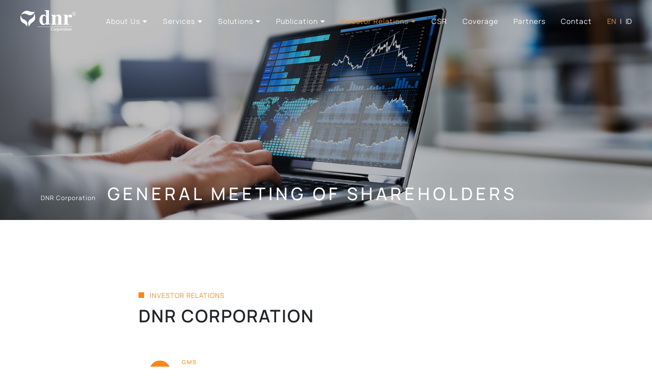

--- FILE ---
content_type: text/html; charset=UTF-8
request_url: https://dnr.id/investor-relations/gms
body_size: 34305
content:
<!DOCTYPE html>
<html dir="ltr" lang="en-US">
<head>
  <title>General Meeting of Shareholders - DNR Corporation</title>
  <meta name="author" content="dnr" />
  <meta name="description" content="DNR adalah perusahaan di Indonesia yang menyediakan jasa distribusi serta logistik dari hulu ke hilir dengan pengiriman barang yang efisien dan terintegrasi secara digital." />
  <meta name="keywords" content="dnr, corporation, distribusi, logistik, kesehatan, gudang, logistic, distributor, pharmaceutical, medical, indonesia, warehouse, supply, chain, solutions, ipanganan, bulog" />
  <meta name="robots" content="index, follow" />
	<meta name="googlebot" content="index, follow, max-snippet:-1, max-image-preview:large, max-video-preview:-1" />
	<meta name="bingbot" content="index, follow, max-snippet:-1, max-image-preview:large, max-video-preview:-1" />
  <meta name="Resource-type" content="Document" />
  <meta name="viewport" content="width=device-width, initial-scale=1.0, maximum-scale=1, user-scalable=no" />
  <meta http-equiv="Content-Type" content="text/html; charset=utf-8" />
	<link rel="canonical" href="https://dnr.id/investor-relations/gms" />
  <link href="https://dnr.id/images/favicon.ico" type="image/x-icon" rel="shortcut icon" />
  <link href="https://dnr.id/images/favicon.png" type="image/png" rel="icon" sizes="32x32" >
  <!-- Global site tag (gtag.js) - Google Analytics -->
  <script async src="https://www.googletagmanager.com/gtag/js?id=G-8L2D3H1L5Q"></script>
  <script>
    window.dataLayer = window.dataLayer || [];
    function gtag(){dataLayer.push(arguments);}
    gtag('js', new Date());
    gtag('config', 'G-8L2D3H1L5Q');
  </script>
  
  <link rel="stylesheet" href="https://dnr.id/plugins/minified/plugins.min.css?v=1.0" />
  <link rel="stylesheet" href="https://dnr.id/css/frontend/style.min.css?v=2.9" />
  </head>
<body class="animated fadeIn">
  <header id="site-header">
  <nav class="navbar navbar-expand-lg navbar-light navbar-v1">
    <a class="navbar-brand" href="https://dnr.id">
      <img class="img-type1" src="https://dnr.id/images/logo.svg">
      <img class="img-type2" src="https://dnr.id/images/logo2.svg">
    </a>
    <button class="navbar-toggler btn-nav-main collapsed" type="button" data-toggle="collapse" data-target="#nav-mini" aria-controls="nav-mini" aria-expanded="false" aria-label="Toggle navigation">
      <span class="icon-bar top-bar"></span>
      <span class="icon-bar middle-bar"></span>
      <span class="icon-bar bottom-bar"></span>
    </button>
    <div class="collapse navbar-collapse" id="nav-mini">
      <ul class="navbar-nav ml-auto">
        <li class="nav-item menu-dropdown ">
          <a class="nav-link pr-0" href="javascript:void(0)">About Us<span class="ml-5 ceret-icon"><i class="fas fa-caret-down"></i></span></a>
          <div class="submenu-dropdown">
            <div class="item-menu">
              <a class="" href="https://dnr.id/about/company-overview">Company Overview</a>
            </div>
            <div class="item-menu">
              <a class="" href="https://dnr.id/about/management">Management</a>
            </div>
            <div class="item-menu">
              <a class="" href="https://dnr.id/about/audit-committee">Audit Committee</a>
            </div>
            <div class="item-menu">
              <a class="" href="https://dnr.id/about/corporate-structure">Corporate Structure</a>
            </div>
          </div>
        </li>
        <li class="nav-item menu-dropdown ">
          <a class="nav-link pr-0" href="javascript:void(0)">Services<span class="ml-5 ceret-icon"><i class="fas fa-caret-down"></i></span></a>
          <div class="submenu-dropdown">
            <div class="item-menu">
              <a class="" href="https://dnr.id/services/distribution">Distribution</a>
            </div>
            <div class="item-menu">
              <a class="" href="https://dnr.id/services/logistics">Logistics</a>
            </div>
          </div>
        </li>
        <li class="nav-item menu-dropdown ">
          <a class="nav-link pr-0" href="javascript:void(0)">Solutions<span class="ml-5 ceret-icon"><i class="fas fa-caret-down"></i></span></a>
          <div class="submenu-dropdown">
            <div class="item-menu">
              <a class="" href="https://dnr.id/solutions/ipanganan">iPanganan</a>
            </div>
            <div class="item-menu">
              <a class="" href="https://dnr.id/solutions/odin">ODIN</a>
            </div>
            <div class="item-menu hidden">
              <a class="" href="https://dnr.id/solutions/dport">DPORT</a>
            </div>
          </div>
        </li>
        <li class="nav-item menu-dropdown ">
          <a class="nav-link pr-0" href="javascript:void(0)">Publication<span class="ml-5 ceret-icon"><i class="fas fa-caret-down"></i></span></a>
          <div class="submenu-dropdown">
            <div class="item-menu">
              <a class="" href="https://dnr.id/news">News</a>
            </div>
            <div class="item-menu">
              <a class="" href="https://dnr.id/insights">Insights</a>
            </div>
            <div class="item-menu">
              <a class="" href="https://dnr.id/press-release">Press Release</a>
            </div>
          </div>
        </li>
        <li class="nav-item menu-dropdown active">
          <a class="nav-link pr-0" href="javascript:void(0)">Investor Relations<span class="ml-5 ceret-icon"><i class="fas fa-caret-down"></i></span></a>
          <div class="submenu-dropdown">
            <div class="item-menu">
              <a class="" href="https://dnr.id/investor-relations/financial-reports">Financial Reports</a>
            </div>
            <div class="item-menu">
              <a class="" href="https://dnr.id/investor-relations/annual-reports">Annual Reports</a>
            </div>
            <div class="item-menu">
              <a class="current-active" href="https://dnr.id/investor-relations/gms">GMS</a>
            </div>
            <div class="item-menu">
              <a class="" href="https://dnr.id/investor-relations/public-expose">Public Expose</a>
            </div>
            <div class="item-menu">
              <a class="" href="https://dnr.id/investor-relations/information-disclosure">Information Disclosure</a>
            </div>
            <div class="item-menu">
              <a class="" href="https://dnr.id/investor-relations/share-structure">Share Structure</a>
            </div>
          </div>
        </li>
        <li class="nav-item ">
          <a class="nav-link" href="https://dnr.id/csr">CSR</a>
        </li>
        <li class="nav-item ">
          <a class="nav-link" href="https://dnr.id/coverage">Coverage</a>
        </li>
        <li class="nav-item ">
          <a class="nav-link" href="https://dnr.id/partners">Partners</a>
        </li>
        <li class="nav-item ">
          <a class="nav-link" href="https://dnr.id/contact">Contact</a>
        </li>
        <li class="nav-item">
          <div class="dual-lang">
            <a class="lang-en active" href="https://dnr.id/lang-en">EN</a>
            <span>|</span>
            <a class="leng-id " href="https://dnr.id/lang-id">ID</a>
          </div>
        </li>
      </ul>
    </div>
  </nav>
</header>  <div class="wrapper">
  <div class="banner-top-section">
    <img class="w-100 bg-img-main" src="https://dnr.id/images/banner-saham1.jpg" alt="">
    <div class="text-section d-flex align-items-end">
      <div class="container-custom pt-30 pb-30">
        <div class="title-banner">
          <div class="color-white animated fadeInUp font-500"><span class="font-12 spacing-1 mr-10 font-400">DNR Corporation</span> <span class="text-uppercase">GENERAL MEETING OF SHAREHOLDERS</span></div>
        </div>
      </div>
    </div>
  </div>
  <div class="bg-white section-about-page position-relative pt-80">
    <div class="container-custom">
      <div class="row justify-content-center">
        <div class="col-md-8">
          <h1 class="font-300 text-uppercase spacing-2 mb-60 line-height-1-3">
            <div class="font-13 mb-10 spacing-1 font-400 color-secondary d-flex align-items-center">
              <i class="fas fa-square-full color-secondary font-11 mr-10 line-height-1-3"></i><span>INVESTOR RELATIONS</span>
            </div>
            <span class="font-600 text-uppercase">DNR CORPORATION</span>
          </h1>
          <div class="color-black-tertiary list-menu-button info-investor">
                        <div class="mb-10">
              <table class="list-in-table">
                <tr>
                  <td style="vertical-align: top;">
                    <img class="btn-download-img mt-5" src="https://dnr.id/images/btn-download.svg" alt="">
                  </td>
                  <td>
                    <div class="ml-20 ">
                      <div class="spacing-2 color-secondary font-500 text-uppercase mb-5 font-11">GMS</div>
                      <h1 class="mb-15 font-400 color-black-secondary text-transform-none line-height-1">
                        YEAR <span class="font-600">2024</span>
                      </h1>
                      <div>
                        <ul class="line-height-2 pl-20">
                                                    <li>
                            <a href="https://dnr.id/uploads/pdf/rups-2024-Pemberitahuan-Rencana-Penyelenggaraan-RUPS-1714378133.pdf" target="_blank" class="link-plain2 color-grey">
                              Pemberitahuan Rencana Penyelenggaraan RUPS 2024
                            </a>
                          </li>
                                                    <li>
                            <a href="https://dnr.id/uploads/pdf/rups-2024-Pengumuman-RUPST-Juni-2024-1714969042.pdf" target="_blank" class="link-plain2 color-grey">
                              Pengumuman RUPST Juni 2024
                            </a>
                          </li>
                                                    <li>
                            <a href="https://dnr.id/uploads/pdf/rups-2024-Panggilan-RUPST-Juni-2024-1716781154.pdf" target="_blank" class="link-plain2 color-grey">
                              Pemanggilan RUPST Juni 2024
                            </a>
                          </li>
                                                    <li>
                            <a href="https://dnr.id/uploads/pdf/rups-2024-Surat-Kuasa-RUPST-Juni-2024-1716783877.pdf" target="_blank" class="link-plain2 color-grey">
                              Surat Kuasa RUPST Juni 2024
                            </a>
                          </li>
                                                    <li>
                            <a href="https://dnr.id/uploads/pdf/rups-2024-Tata-Tertib-RUPST-Juni-2024-1716804431.pdf" target="_blank" class="link-plain2 color-grey">
                              Tata Tertib RUPST Juni 2024
                            </a>
                          </li>
                                                    <li>
                            <a href="https://dnr.id/uploads/pdf/rups-2024-Ringkasan-Risalah-RUPST-Juni-2024-1719906568.pdf" target="_blank" class="link-plain2 color-grey">
                              Ringkasan Risalah RUPST Juni 2024
                            </a>
                          </li>
                                                  </ul>
                      </div>
                    </div>
                  </td>
                </tr>
              </table>
            </div>
                        <div class="mb-10">
              <table class="list-in-table">
                <tr>
                  <td style="vertical-align: top;">
                    <img class="btn-download-img mt-5" src="https://dnr.id/images/btn-download.svg" alt="">
                  </td>
                  <td>
                    <div class="ml-20 ">
                      <div class="spacing-2 color-secondary font-500 text-uppercase mb-5 font-11">GMS</div>
                      <h1 class="mb-15 font-400 color-black-secondary text-transform-none line-height-1">
                        YEAR <span class="font-600">2023</span>
                      </h1>
                      <div>
                        <ul class="line-height-2 pl-20">
                                                    <li>
                            <a href="https://dnr.id/uploads/pdf/rups-2023-Pemberitahuan-Rencana-RUPS-Tahunan-1683106539.pdf" target="_blank" class="link-plain2 color-grey">
                              Pemberitahuan Rencana RUPS Tahunan
                            </a>
                          </li>
                                                    <li>
                            <a href="https://dnr.id/uploads/pdf/pengumuman_rupst_juni_2023.pdf" target="_blank" class="link-plain2 color-grey">
                              Pengumuman RUPST Juni 2023
                            </a>
                          </li>
                                                    <li>
                            <a href="https://dnr.id/uploads/pdf/rups-2023-Pemanggilan-RUPS-DNRI-2023-1685005083.pdf" target="_blank" class="link-plain2 color-grey">
                              Pemanggilan RUPS DNRI 2023
                            </a>
                          </li>
                                                    <li>
                            <a href="https://dnr.id/uploads/pdf/rups-2023-ZBRA---FORM-SURAT-KUASA-RUPST-2023-1685005099.pdf" target="_blank" class="link-plain2 color-grey">
                              ZBRA - FORM SURAT KUASA RUPST 2023
                            </a>
                          </li>
                                                    <li>
                            <a href="https://dnr.id/uploads/pdf/rups-2023-Tata-Tertib-RUPST-Juni-2023-1686733604.pdf" target="_blank" class="link-plain2 color-grey">
                              Tata Tertib RUPST Juni 2023
                            </a>
                          </li>
                                                    <li>
                            <a href="https://dnr.id/uploads/pdf/rups-2023-Summary-Risalah-RUPST-DNRI-1697787541.pdf" target="_blank" class="link-plain2 color-grey">
                              Summary Risalah RUPST DNRI
                            </a>
                          </li>
                                                  </ul>
                      </div>
                    </div>
                  </td>
                </tr>
              </table>
            </div>
                        <div class="mb-10">
              <table class="list-in-table">
                <tr>
                  <td style="vertical-align: top;">
                    <img class="btn-download-img mt-5" src="https://dnr.id/images/btn-download.svg" alt="">
                  </td>
                  <td>
                    <div class="ml-20 ">
                      <div class="spacing-2 color-secondary font-500 text-uppercase mb-5 font-11">GMS</div>
                      <h1 class="mb-15 font-400 color-black-secondary text-transform-none line-height-1">
                        YEAR <span class="font-600">2022</span>
                      </h1>
                      <div>
                        <ul class="line-height-2 pl-20">
                                                    <li>
                            <a href="https://dnr.id/uploads/pdf/rups-2022-Pengumuman-Rencana-Rapat-Umum-Pemegang-Saham-Luar-Biasa-tahun-2022-1642753868.pdf" target="_blank" class="link-plain2 color-grey">
                              Pengumuman Rencana Rapat Umum Pemegang Saham Luar Biasa tahun 2022
                            </a>
                          </li>
                                                    <li>
                            <a href="https://dnr.id/uploads/pdf/rups-2022-Pemanggilan-Rapat-Umum-Pemegang-Saham-Luar-Biasa-tahun-2022-1644242395.pdf" target="_blank" class="link-plain2 color-grey">
                              Pemanggilan Rapat Umum Pemegang Saham Luar Biasa tahun 2022
                            </a>
                          </li>
                                                    <li>
                            <a href="https://dnr.id/uploads/pdf/rups-2022-Tata-Tertib-RUPSLB-2-Maret-2022-1645613409.pdf" target="_blank" class="link-plain2 color-grey">
                              Tata Tertib RUPSLB 2 Maret 2022
                            </a>
                          </li>
                                                    <li>
                            <a href="https://dnr.id/uploads/pdf/rups-2022-Pengumuman-RUPST-Juni-2022-1652866117.pdf" target="_blank" class="link-plain2 color-grey">
                              Pengumuman RUPST Juni 2022
                            </a>
                          </li>
                                                    <li>
                            <a href="https://dnr.id/uploads/pdf/rups-2022-Formulir-Deklarasi-Kesehatan--Health-Declaration-Form--1654154900.pdf" target="_blank" class="link-plain2 color-grey">
                              Formulir Deklarasi Kesehatan (Health Declaration Form)
                            </a>
                          </li>
                                                    <li>
                            <a href="https://dnr.id/uploads/pdf/rups-2022-Surat-Kuasa-RUPS-2022-1654155005.pdf" target="_blank" class="link-plain2 color-grey">
                              Surat Kuasa RUPS 2022
                            </a>
                          </li>
                                                    <li>
                            <a href="https://dnr.id/uploads/pdf/rups-2022-Pemanggilan-RUPS-Juni-2022-1654155177.pdf" target="_blank" class="link-plain2 color-grey">
                              Pemanggilan RUPS Juni 2022
                            </a>
                          </li>
                                                    <li>
                            <a href="https://dnr.id/uploads/pdf/rups-2022-Tata-Tertib-RUPST-DNR-Indonesia-24-Juni-2022-1655700514.pdf" target="_blank" class="link-plain2 color-grey">
                              Tata Tertib RUPST DNR Indonesia 24 Juni 2022
                            </a>
                          </li>
                                                  </ul>
                      </div>
                    </div>
                  </td>
                </tr>
              </table>
            </div>
                        <div class="mb-10">
              <table class="list-in-table">
                <tr>
                  <td style="vertical-align: top;">
                    <img class="btn-download-img mt-5" src="https://dnr.id/images/btn-download.svg" alt="">
                  </td>
                  <td>
                    <div class="ml-20 ">
                      <div class="spacing-2 color-secondary font-500 text-uppercase mb-5 font-11">GMS</div>
                      <h1 class="mb-15 font-400 color-black-secondary text-transform-none line-height-1">
                        YEAR <span class="font-600">2021</span>
                      </h1>
                      <div>
                        <ul class="line-height-2 pl-20">
                                                    <li>
                            <a href="https://dnr.id/uploads/pdf/rups-2021-Pengumuman-RUPS-2021-1630401300.pdf" target="_blank" class="link-plain2 color-grey">
                              Pengumuman RUPS 2021
                            </a>
                          </li>
                                                    <li>
                            <a href="https://dnr.id/uploads/pdf/rups-2021-Pemberitahuan-RUPS-2021-1630401324.pdf" target="_blank" class="link-plain2 color-grey">
                              Pemberitahuan RUPS 2021
                            </a>
                          </li>
                                                    <li>
                            <a href="https://dnr.id/uploads/pdf/rups-2021-Pemanggilan-RUPS-ZBRA-2021-1630401339.pdf" target="_blank" class="link-plain2 color-grey">
                              Pemanggilan RUPS ZBRA 2021
                            </a>
                          </li>
                                                    <li>
                            <a href="https://dnr.id/uploads/pdf/rups-2021-Perubahan-Pemberitahuan-RUPS-2021-1630401363.pdf" target="_blank" class="link-plain2 color-grey">
                              Perubahan Pemberitahuan RUPS 2021
                            </a>
                          </li>
                                                    <li>
                            <a href="https://dnr.id/uploads/pdf/rups-2021-Ralat-Panggilan-RUPS-2021-1630401390.pdf" target="_blank" class="link-plain2 color-grey">
                              Ralat Panggilan RUPS 2021
                            </a>
                          </li>
                                                    <li>
                            <a href="https://dnr.id/uploads/pdf/rups-2021-Resume-RUPS-Tahunan-1630401414.pdf" target="_blank" class="link-plain2 color-grey">
                              Resume RUPS Tahunan
                            </a>
                          </li>
                                                    <li>
                            <a href="https://dnr.id/uploads/pdf/rups-2021-Resume-RUPS-Luar-Biasa-2021-1630401431.pdf" target="_blank" class="link-plain2 color-grey">
                              Resume RUPS Luar Biasa 2021
                            </a>
                          </li>
                                                  </ul>
                      </div>
                    </div>
                  </td>
                </tr>
              </table>
            </div>
                        <div class="mb-10">
              <table class="list-in-table">
                <tr>
                  <td style="vertical-align: top;">
                    <img class="btn-download-img mt-5" src="https://dnr.id/images/btn-download.svg" alt="">
                  </td>
                  <td>
                    <div class="ml-20 ">
                      <div class="spacing-2 color-secondary font-500 text-uppercase mb-5 font-11">GMS</div>
                      <h1 class="mb-15 font-400 color-black-secondary text-transform-none line-height-1">
                        YEAR <span class="font-600">2020</span>
                      </h1>
                      <div>
                        <ul class="line-height-2 pl-20">
                                                    <li>
                            <a href="https://dnr.id/uploads/pdf/rups-2020-Pengumuman-RUPS-2020-1630401230.pdf" target="_blank" class="link-plain2 color-grey">
                              Pengumuman RUPS 2020
                            </a>
                          </li>
                                                    <li>
                            <a href="https://dnr.id/uploads/pdf/rups-2020-Pemberitahuan-RUPS-2020-1630401246.pdf" target="_blank" class="link-plain2 color-grey">
                              Pemberitahuan RUPS 2020
                            </a>
                          </li>
                                                    <li>
                            <a href="https://dnr.id/uploads/pdf/rups-2020-Panggilan-RUPS-2020-1630401264.pdf" target="_blank" class="link-plain2 color-grey">
                              Panggilan RUPS 2020
                            </a>
                          </li>
                                                  </ul>
                      </div>
                    </div>
                  </td>
                </tr>
              </table>
            </div>
                        <div class="mb-10">
              <table class="list-in-table">
                <tr>
                  <td style="vertical-align: top;">
                    <img class="btn-download-img mt-5" src="https://dnr.id/images/btn-download.svg" alt="">
                  </td>
                  <td>
                    <div class="ml-20 ">
                      <div class="spacing-2 color-secondary font-500 text-uppercase mb-5 font-11">GMS</div>
                      <h1 class="mb-15 font-400 color-black-secondary text-transform-none line-height-1">
                        YEAR <span class="font-600">2019</span>
                      </h1>
                      <div>
                        <ul class="line-height-2 pl-20">
                                                    <li>
                            <a href="https://dnr.id/uploads/pdf/rups-2019-Iklan-Pemberitahuan-RUPS-2019-1630401120.pdf" target="_blank" class="link-plain2 color-grey">
                              Iklan Pemberitahuan RUPS 2019
                            </a>
                          </li>
                                                    <li>
                            <a href="https://dnr.id/uploads/pdf/rups-2019-Iklan-Panggilan-RUPS-2019-1630401139.pdf" target="_blank" class="link-plain2 color-grey">
                              Iklan Panggilan RUPS 2019
                            </a>
                          </li>
                                                    <li>
                            <a href="https://dnr.id/uploads/pdf/rups-2019-Iklan-Hasil-RUPS-2019-1630401164.pdf" target="_blank" class="link-plain2 color-grey">
                              Iklan Hasil RUPS 2019
                            </a>
                          </li>
                                                    <li>
                            <a href="https://dnr.id/uploads/pdf/rups-2019-Risalah-Hasil-RUPS-2019-1630401180.pdf" target="_blank" class="link-plain2 color-grey">
                              Risalah Hasil RUPS 2019
                            </a>
                          </li>
                                                  </ul>
                      </div>
                    </div>
                  </td>
                </tr>
              </table>
            </div>
                        <div class="mb-10">
              <table class="list-in-table">
                <tr>
                  <td style="vertical-align: top;">
                    <img class="btn-download-img mt-5" src="https://dnr.id/images/btn-download.svg" alt="">
                  </td>
                  <td>
                    <div class="ml-20 ">
                      <div class="spacing-2 color-secondary font-500 text-uppercase mb-5 font-11">GMS</div>
                      <h1 class="mb-15 font-400 color-black-secondary text-transform-none line-height-1">
                        YEAR <span class="font-600">2018</span>
                      </h1>
                      <div>
                        <ul class="line-height-2 pl-20">
                                                    <li>
                            <a href="https://dnr.id/uploads/pdf/rups-2018-Iklan-Pemberitahuan-RUPS-2018-1630400886.pdf" target="_blank" class="link-plain2 color-grey">
                              Iklan Pemberitahuan RUPS 2018
                            </a>
                          </li>
                                                    <li>
                            <a href="https://dnr.id/uploads/pdf/rups-2018-Iklan-Panggilan-RUPS-2018-1630400926.pdf" target="_blank" class="link-plain2 color-grey">
                              Iklan Panggilan RUPS 2018
                            </a>
                          </li>
                                                    <li>
                            <a href="https://dnr.id/uploads/pdf/rups-2018-Iklan-Hasil-RUPS-2018-1630400985.pdf" target="_blank" class="link-plain2 color-grey">
                              Iklan Hasil RUPS 2018
                            </a>
                          </li>
                                                    <li>
                            <a href="https://dnr.id/uploads/pdf/rups-2018-Risalah-Hasil-RUPS-2018-1630401007.pdf" target="_blank" class="link-plain2 color-grey">
                              Risalah Hasil RUPS 2018
                            </a>
                          </li>
                                                  </ul>
                      </div>
                    </div>
                  </td>
                </tr>
              </table>
            </div>
                        <div class="mb-10">
              <table class="list-in-table">
                <tr>
                  <td style="vertical-align: top;">
                    <img class="btn-download-img mt-5" src="https://dnr.id/images/btn-download.svg" alt="">
                  </td>
                  <td>
                    <div class="ml-20 ">
                      <div class="spacing-2 color-secondary font-500 text-uppercase mb-5 font-11">GMS</div>
                      <h1 class="mb-15 font-400 color-black-secondary text-transform-none line-height-1">
                        YEAR <span class="font-600">2017</span>
                      </h1>
                      <div>
                        <ul class="line-height-2 pl-20">
                                                    <li>
                            <a href="https://dnr.id/uploads/pdf/rups-2017-Iklan-Pemberitahuan-RUPS-2017-1630400720.pdf" target="_blank" class="link-plain2 color-grey">
                              Iklan Pemberitahuan RUPS 2017
                            </a>
                          </li>
                                                    <li>
                            <a href="https://dnr.id/uploads/pdf/rups-2017-Iklan-Panggilan-RUPS-2017-1630400812.pdf" target="_blank" class="link-plain2 color-grey">
                              Iklan Panggilan RUPS 2017
                            </a>
                          </li>
                                                    <li>
                            <a href="https://dnr.id/uploads/pdf/rups-2017-Iklan-Hasil-RUPS-2017-1630400851.pdf" target="_blank" class="link-plain2 color-grey">
                              Iklan Hasil RUPS 2017
                            </a>
                          </li>
                                                  </ul>
                      </div>
                    </div>
                  </td>
                </tr>
              </table>
            </div>
                      </div>
        </div>
      </div>
    </div>
  </div>
</div>
  <footer>
  <section class="footer-section">
    <div class="row">
      <div class="col-sm-4">
        <div class="footer-left-part">
          <div class="text-uppercase font-30 spacing-2 font-400 line-height-1-2 title-footer">Supply-chain <br>Solution <br><strong class="font-800">Simplified</strong></div>
        </div>
        <div class="social-footer">
          <a class="link-img" href="https://www.youtube.com/channel/UC9GUwf7jGhQoAN9Cm_poJYg" target="_blank">
            <img src="https://dnr.id/images/img-footer3.svg" alt="">
          </a>
          <a class="link-img" href="https://www.instagram.com/dnr.corporation/" target="_blank">
            <img src="https://dnr.id/images/img-footer1.svg" alt="">
          </a>
          
          <a class="link-img" href="https://www.linkedin.com/company/dnr-corporation" target="_blank">
            <img src="https://dnr.id/images/img-footer4.svg" alt="">
          </a>
        </div>
      </div>
      <div class="col-sm-8">
        <div class="row mb-10 link-footer">
          <div class="col-sm-3">
            <div class="mb-footer-title font-600 font-16">About Us</div>
            <div class="mb-5"><a href="https://dnr.id/about/company-overview">Company Overview</a></div>
            <div class="mb-5"><a href="https://dnr.id/about/management">Management</a></div>
            <div class="mb-5"><a href="https://dnr.id/about/audit-committee">Audit Committee</a></div>
            <div class="mb-5"><a href="https://dnr.id/about/corporate-structure">Corporate Structure</a></div>
          </div>
          <div class="col-sm-3">
            <div class="mb-footer-title font-600 font-16">Investor Relations</div>
            <div class="mb-5"><a href="https://dnr.id/investor-relations/financial-reports">Financial Reports</a></div>
            <div class="mb-5"><a href="https://dnr.id/investor-relations/annual-reports">Annual Reports</a></div>
            <div class="mb-5"><a href="https://dnr.id/investor-relations/gms">GMS</a></div>
            <div class="mb-5"><a href="https://dnr.id/investor-relations/public-expose">Public Expose</a></div>
            <div class="mb-5"><a href="https://dnr.id/investor-relations/information-disclosure">Information Disclosure</a></div>
          </div>
          <div class="col-sm-3">
            <div class="mb-footer-title font-600 font-16">Information</div>
            <div class="mb-5"><a href="https://dnr.id/news">News</a></div>
            <div class="mb-5"><a href="https://dnr.id/insights">Insights</a></div>
            <div class="mb-5"><a href="https://dnr.id/press-release">Press Release</a></div>
            <div class="mb-5"><a href="https://dnr.id/contact">Contact</a></div>
          </div>
          <div class="col-sm-3">
            <div class="mb-footer-title font-600 font-16">Services</div>
            <div class="mb-5"><a href="https://dnr.id/services/distribution">Distribution</a></div>
            <div class="mb-5"><a href="https://dnr.id/services/logistics">Logistics</a></div>
          </div>
        </div>
      </div>
    </div>
    <hr class="white footer-space-line">
    <div class="font-14 copyright-section">
      Copyright © 2026. DNR Corporation.
    </div>
  </section>
</footer>
  
  <script src="https://ajax.googleapis.com/ajax/libs/jquery/3.5.1/jquery.min.js"></script>
  <script src="https://cdn.jsdelivr.net/npm/popper.js@1.16.0/dist/umd/popper.min.js"></script>
  <script type="text/javascript" src="https://dnr.id/plugins/minified/plugins.min.js?v=1.0"></script>
  <script type="module" src="https://dnr.id/js/frontend/count.js?v=1.2"></script>
  <script type="text/javascript" src="https://dnr.id/js/frontend/script.min.js?v=2.4"></script>
  </body>
</html>



--- FILE ---
content_type: text/css
request_url: https://dnr.id/css/frontend/style.min.css?v=2.9
body_size: 132771
content:
.color-primary{color:#268fcd!important}.color-secondary{color:#f4881d!important}.color-tertiary{color:#3e9d4f!important}.color-white{color:#fff!important}.color-white-primary{color:hsla(0,0%,100%,.78)!important}.color-white-secondary{color:hsla(0,0%,100%,.6)!important}.color-white-tertiary{color:hsla(0,0%,100%,.3)!important}.color-soft-white{color:#fafafa!important}.color-black{color:#000!important}.color-black-primary{color:rgba(0,0,0,.9)!important}.color-black-secondary{color:#595a5a!important}.color-black-tertiary{color:rgba(0,0,0,.45)!important}.color-grey{color:#717171!important}.color-soft-grey{color:#f7f7f7!important}.color-grey-secondary{color:#8e8e8e!important}.color-red{color:#e61010!important}.color-green{color:#3e9d4f!important}.color-blue{color:#1869a8!important}.color-yellow{color:#f4881d!important}.bg-light,.bg-white{background-color:#fff!important}.bg-black,.bg-dark{background-color:#000!important}.bg-black-secondary{background-color:#595a5a!important}.bg-primary{background-color:#268fcd!important}.bg-secondary{background-color:#f4881d!important}.bg-tertiary{background-color:#3e9d4f!important}.bg-soft-white{background-color:#fafafa!important}.bg-grey{background-color:#717171!important}.bg-soft-grey{background-color:#f7f7f7!important}.bg-red{background-color:#e61010!important}.bg-green{background-color:#3e9d4f!important}.bg-blue{background-color:#1869a8!important}.bg-yellow{background-color:#f4881d!important}.row-custom-0{margin-left:0!important;margin-right:0!important}.row-custom-0 .col-custom-0{padding-left:0!important;padding-right:0!important}.row-custom-1{margin-left:-1px!important;margin-right:-1px!important}.row-custom-1 .col-custom-1{padding-left:1px!important;padding-right:1px!important}.row-custom-2{margin-left:-2px!important;margin-right:-2px!important}.row-custom-2 .col-custom-2{padding-left:2px!important;padding-right:2px!important}.row-custom-3{margin-left:-3px!important;margin-right:-3px!important}.row-custom-3 .col-custom-3{padding-left:3px!important;padding-right:3px!important}.row-custom-4{margin-left:-4px!important;margin-right:-4px!important}.row-custom-4 .col-custom-4{padding-left:4px!important;padding-right:4px!important}.row-custom-5{margin-left:-5px!important;margin-right:-5px!important}.row-custom-5 .col-custom-5{padding-left:5px!important;padding-right:5px!important}.row-custom-6{margin-left:-6px!important;margin-right:-6px!important}.row-custom-6 .col-custom-6{padding-left:6px!important;padding-right:6px!important}.row-custom-7{margin-left:-7px!important;margin-right:-7px!important}.row-custom-7 .col-custom-7{padding-left:7px!important;padding-right:7px!important}.row-custom-8{margin-left:-8px!important;margin-right:-8px!important}.row-custom-8 .col-custom-8{padding-left:8px!important;padding-right:8px!important}.row-custom-9{margin-left:-9px!important;margin-right:-9px!important}.row-custom-9 .col-custom-9{padding-left:9px!important;padding-right:9px!important}.row-custom-10{margin-left:-10px!important;margin-right:-10px!important}.row-custom-10 .col-custom-10{padding-left:10px!important;padding-right:10px!important}.row-custom-11{margin-left:-11px!important;margin-right:-11px!important}.row-custom-11 .col-custom-11{padding-left:11px!important;padding-right:11px!important}.row-custom-12{margin-left:-12px!important;margin-right:-12px!important}.row-custom-12 .col-custom-12{padding-left:12px!important;padding-right:12px!important}.row-custom-13{margin-left:-13px!important;margin-right:-13px!important}.row-custom-13 .col-custom-13{padding-left:13px!important;padding-right:13px!important}.row-custom-14{margin-left:-14px!important;margin-right:-14px!important}.row-custom-14 .col-custom-14{padding-left:14px!important;padding-right:14px!important}.row-custom-15{margin-left:-15px!important;margin-right:-15px!important}.row-custom-15 .col-custom-15{padding-left:15px!important;padding-right:15px!important}.row-custom-16{margin-left:-16px!important;margin-right:-16px!important}.row-custom-16 .col-custom-16{padding-left:16px!important;padding-right:16px!important}.row-custom-17{margin-left:-17px!important;margin-right:-17px!important}.row-custom-17 .col-custom-17{padding-left:17px!important;padding-right:17px!important}.row-custom-18{margin-left:-18px!important;margin-right:-18px!important}.row-custom-18 .col-custom-18{padding-left:18px!important;padding-right:18px!important}.row-custom-19{margin-left:-19px!important;margin-right:-19px!important}.row-custom-19 .col-custom-19{padding-left:19px!important;padding-right:19px!important}.row-custom-20{margin-left:-20px!important;margin-right:-20px!important}.row-custom-20 .col-custom-20{padding-left:20px!important;padding-right:20px!important}.border-radius-0{border-radius:0!important}.border-radius-1{border-radius:1px!important}.border-radius-2{border-radius:2px!important}.border-radius-3{border-radius:3px!important}.border-radius-4{border-radius:4px!important}.border-radius-5{border-radius:5px!important}.border-radius-6{border-radius:6px!important}.border-radius-7{border-radius:7px!important}.border-radius-8{border-radius:8px!important}.border-radius-9{border-radius:9px!important}.border-radius-10{border-radius:10px!important}.border-radius-11{border-radius:11px!important}.border-radius-12{border-radius:12px!important}.border-radius-13{border-radius:13px!important}.border-radius-14{border-radius:14px!important}.border-radius-15{border-radius:15px!important}.border-radius-16{border-radius:16px!important}.border-radius-17{border-radius:17px!important}.border-radius-18{border-radius:18px!important}.border-radius-19{border-radius:19px!important}.border-radius-20{border-radius:20px!important}.border-radius-21{border-radius:21px!important}.border-radius-22{border-radius:22px!important}.border-radius-23{border-radius:23px!important}.border-radius-24{border-radius:24px!important}.border-radius-25{border-radius:25px!important}.border-radius-26{border-radius:26px!important}.border-radius-27{border-radius:27px!important}.border-radius-28{border-radius:28px!important}.border-radius-29{border-radius:29px!important}.border-radius-30{border-radius:30px!important}.border-radius-31{border-radius:31px!important}.border-radius-32{border-radius:32px!important}.border-radius-33{border-radius:33px!important}.border-radius-34{border-radius:34px!important}.border-radius-35{border-radius:35px!important}.border-radius-36{border-radius:36px!important}.border-radius-37{border-radius:37px!important}.border-radius-38{border-radius:38px!important}.border-radius-39{border-radius:39px!important}.border-radius-40{border-radius:40px!important}.border-radius-41{border-radius:41px!important}.border-radius-42{border-radius:42px!important}.border-radius-43{border-radius:43px!important}.border-radius-44{border-radius:44px!important}.border-radius-45{border-radius:45px!important}.border-radius-46{border-radius:46px!important}.border-radius-47{border-radius:47px!important}.border-radius-48{border-radius:48px!important}.border-radius-49{border-radius:49px!important}.border-radius-50{border-radius:50px!important}.border-radius-51{border-radius:51px!important}.border-radius-52{border-radius:52px!important}.border-radius-53{border-radius:53px!important}.border-radius-54{border-radius:54px!important}.border-radius-55{border-radius:55px!important}.border-radius-56{border-radius:56px!important}.border-radius-57{border-radius:57px!important}.border-radius-58{border-radius:58px!important}.border-radius-59{border-radius:59px!important}.border-radius-60{border-radius:60px!important}.border-radius-61{border-radius:61px!important}.border-radius-62{border-radius:62px!important}.border-radius-63{border-radius:63px!important}.border-radius-64{border-radius:64px!important}.border-radius-65{border-radius:65px!important}.border-radius-66{border-radius:66px!important}.border-radius-67{border-radius:67px!important}.border-radius-68{border-radius:68px!important}.border-radius-69{border-radius:69px!important}.border-radius-70{border-radius:70px!important}.border-radius-71{border-radius:71px!important}.border-radius-72{border-radius:72px!important}.border-radius-73{border-radius:73px!important}.border-radius-74{border-radius:74px!important}.border-radius-75{border-radius:75px!important}.border-radius-76{border-radius:76px!important}.border-radius-77{border-radius:77px!important}.border-radius-78{border-radius:78px!important}.border-radius-79{border-radius:79px!important}.border-radius-80{border-radius:80px!important}.border-radius-81{border-radius:81px!important}.border-radius-82{border-radius:82px!important}.border-radius-83{border-radius:83px!important}.border-radius-84{border-radius:84px!important}.border-radius-85{border-radius:85px!important}.border-radius-86{border-radius:86px!important}.border-radius-87{border-radius:87px!important}.border-radius-88{border-radius:88px!important}.border-radius-89{border-radius:89px!important}.border-radius-90{border-radius:90px!important}.border-radius-91{border-radius:91px!important}.border-radius-92{border-radius:92px!important}.border-radius-93{border-radius:93px!important}.border-radius-94{border-radius:94px!important}.border-radius-95{border-radius:95px!important}.border-radius-96{border-radius:96px!important}.border-radius-97{border-radius:97px!important}.border-radius-98{border-radius:98px!important}.border-radius-99{border-radius:99px!important}.border-radius-100{border-radius:100px!important}.mt-0{margin-top:0!important}.mb-0{margin-bottom:0!important}.ml-0{margin-left:0!important}.mr-0{margin-right:0!important}.mt-1{margin-top:1px!important}.mb-1{margin-bottom:1px!important}.ml-1{margin-left:1px!important}.mr-1{margin-right:1px!important}.mt-2{margin-top:2px!important}.mb-2{margin-bottom:2px!important}.ml-2{margin-left:2px!important}.mr-2{margin-right:2px!important}.mt-3{margin-top:3px!important}.mb-3{margin-bottom:3px!important}.ml-3{margin-left:3px!important}.mr-3{margin-right:3px!important}.mt-4{margin-top:4px!important}.mb-4{margin-bottom:4px!important}.ml-4{margin-left:4px!important}.mr-4{margin-right:4px!important}.mt-5{margin-top:5px!important}.mb-5{margin-bottom:5px!important}.ml-5{margin-left:5px!important}.mr-5{margin-right:5px!important}.mt-6{margin-top:6px!important}.mb-6{margin-bottom:6px!important}.ml-6{margin-left:6px!important}.mr-6{margin-right:6px!important}.mt-7{margin-top:7px!important}.mb-7{margin-bottom:7px!important}.ml-7{margin-left:7px!important}.mr-7{margin-right:7px!important}.mt-8{margin-top:8px!important}.mb-8{margin-bottom:8px!important}.ml-8{margin-left:8px!important}.mr-8{margin-right:8px!important}.mt-9{margin-top:9px!important}.mb-9{margin-bottom:9px!important}.ml-9{margin-left:9px!important}.mr-9{margin-right:9px!important}.mt-10{margin-top:10px!important}.mb-10{margin-bottom:10px!important}.ml-10{margin-left:10px!important}.mr-10{margin-right:10px!important}.mt-15{margin-top:15px!important}.mb-15{margin-bottom:15px!important}.ml-15{margin-left:15px!important}.mr-15{margin-right:15px!important}.mt-20{margin-top:20px!important}.mb-20{margin-bottom:20px!important}.ml-20{margin-left:20px!important}.mr-20{margin-right:20px!important}.mt-25{margin-top:25px!important}.mb-25{margin-bottom:25px!important}.ml-25{margin-left:25px!important}.mr-25{margin-right:25px!important}.mt-30{margin-top:30px!important}.mb-30{margin-bottom:30px!important}.ml-30{margin-left:30px!important}.mr-30{margin-right:30px!important}.mt-35{margin-top:35px!important}.mb-35{margin-bottom:35px!important}.ml-35{margin-left:35px!important}.mr-35{margin-right:35px!important}.mt-40{margin-top:40px!important}.mb-40{margin-bottom:40px!important}.ml-40{margin-left:40px!important}.mr-40{margin-right:40px!important}.mt-45{margin-top:45px!important}.mb-45{margin-bottom:45px!important}.ml-45{margin-left:45px!important}.mr-45{margin-right:45px!important}.mt-50{margin-top:50px!important}.mb-50{margin-bottom:50px!important}.ml-50{margin-left:50px!important}.mr-50{margin-right:50px!important}.mt-55{margin-top:55px!important}.mb-55{margin-bottom:55px!important}.ml-55{margin-left:55px!important}.mr-55{margin-right:55px!important}.mt-60{margin-top:60px!important}.mb-60{margin-bottom:60px!important}.ml-60{margin-left:60px!important}.mr-60{margin-right:60px!important}.mt-65{margin-top:65px!important}.mb-65{margin-bottom:65px!important}.ml-65{margin-left:65px!important}.mr-65{margin-right:65px!important}.mt-70{margin-top:70px!important}.mb-70{margin-bottom:70px!important}.ml-70{margin-left:70px!important}.mr-70{margin-right:70px!important}.mt-75{margin-top:75px!important}.mb-75{margin-bottom:75px!important}.ml-75{margin-left:75px!important}.mr-75{margin-right:75px!important}.mt-80{margin-top:80px!important}.mb-80{margin-bottom:80px!important}.ml-80{margin-left:80px!important}.mr-80{margin-right:80px!important}.mt-85{margin-top:85px!important}.mb-85{margin-bottom:85px!important}.ml-85{margin-left:85px!important}.mr-85{margin-right:85px!important}.mt-90{margin-top:90px!important}.mb-90{margin-bottom:90px!important}.ml-90{margin-left:90px!important}.mr-90{margin-right:90px!important}.mt-95{margin-top:95px!important}.mb-95{margin-bottom:95px!important}.ml-95{margin-left:95px!important}.mr-95{margin-right:95px!important}.mt-100{margin-top:100px!important}.mb-100{margin-bottom:100px!important}.ml-100{margin-left:100px!important}.mr-100{margin-right:100px!important}.m-0{margin:0!important}.m-5{margin:5px!important}.m-10{margin:10px!important}.m-15{margin:15px!important}.m-20{margin:20px!important}.m-25{margin:25px!important}.m-30{margin:30px!important}.m-35{margin:35px!important}.m-40{margin:40px!important}.m-45{margin:45px!important}.m-50{margin:50px!important}.m-55{margin:55px!important}.m-60{margin:60px!important}.m-65{margin:65px!important}.m-70{margin:70px!important}.m-75{margin:75px!important}.m-80{margin:80px!important}.m-85{margin:85px!important}.m-90{margin:90px!important}.m-95{margin:95px!important}.m-100{margin:100px!important}.pt-0{padding-top:0!important}.pb-0{padding-bottom:0!important}.pl-0{padding-left:0!important}.pr-0{padding-right:0!important}.pt-1{padding-top:1px!important}.pb-1{padding-bottom:1px!important}.pl-1{padding-left:1px!important}.pr-1{padding-right:1px!important}.pt-2{padding-top:2px!important}.pb-2{padding-bottom:2px!important}.pl-2{padding-left:2px!important}.pr-2{padding-right:2px!important}.pt-3{padding-top:3px!important}.pb-3{padding-bottom:3px!important}.pl-3{padding-left:3px!important}.pr-3{padding-right:3px!important}.pt-4{padding-top:4px!important}.pb-4{padding-bottom:4px!important}.pl-4{padding-left:4px!important}.pr-4{padding-right:4px!important}.pt-5{padding-top:5px!important}.pb-5{padding-bottom:5px!important}.pl-5{padding-left:5px!important}.pr-5{padding-right:5px!important}.pt-6{padding-top:6px!important}.pb-6{padding-bottom:6px!important}.pl-6{padding-left:6px!important}.pr-6{padding-right:6px!important}.pt-7{padding-top:7px!important}.pb-7{padding-bottom:7px!important}.pl-7{padding-left:7px!important}.pr-7{padding-right:7px!important}.pt-8{padding-top:8px!important}.pb-8{padding-bottom:8px!important}.pl-8{padding-left:8px!important}.pr-8{padding-right:8px!important}.pt-9{padding-top:9px!important}.pb-9{padding-bottom:9px!important}.pl-9{padding-left:9px!important}.pr-9{padding-right:9px!important}.pt-10{padding-top:10px!important}.pb-10{padding-bottom:10px!important}.pl-10{padding-left:10px!important}.pr-10{padding-right:10px!important}.pt-15{padding-top:15px!important}.pb-15{padding-bottom:15px!important}.pl-15{padding-left:15px!important}.pr-15{padding-right:15px!important}.pt-20{padding-top:20px!important}.pb-20{padding-bottom:20px!important}.pl-20{padding-left:20px!important}.pr-20{padding-right:20px!important}.pt-25{padding-top:25px!important}.pb-25{padding-bottom:25px!important}.pl-25{padding-left:25px!important}.pr-25{padding-right:25px!important}.pt-30{padding-top:30px!important}.pb-30{padding-bottom:30px!important}.pl-30{padding-left:30px!important}.pr-30{padding-right:30px!important}.pt-35{padding-top:35px!important}.pb-35{padding-bottom:35px!important}.pl-35{padding-left:35px!important}.pr-35{padding-right:35px!important}.pt-40{padding-top:40px!important}.pb-40{padding-bottom:40px!important}.pl-40{padding-left:40px!important}.pr-40{padding-right:40px!important}.pt-45{padding-top:45px!important}.pb-45{padding-bottom:45px!important}.pl-45{padding-left:45px!important}.pr-45{padding-right:45px!important}.pt-50{padding-top:50px!important}.pb-50{padding-bottom:50px!important}.pl-50{padding-left:50px!important}.pr-50{padding-right:50px!important}.pt-55{padding-top:55px!important}.pb-55{padding-bottom:55px!important}.pl-55{padding-left:55px!important}.pr-55{padding-right:55px!important}.pt-60{padding-top:60px!important}.pb-60{padding-bottom:60px!important}.pl-60{padding-left:60px!important}.pr-60{padding-right:60px!important}.pt-65{padding-top:65px!important}.pb-65{padding-bottom:65px!important}.pl-65{padding-left:65px!important}.pr-65{padding-right:65px!important}.pt-70{padding-top:70px!important}.pb-70{padding-bottom:70px!important}.pl-70{padding-left:70px!important}.pr-70{padding-right:70px!important}.pt-75{padding-top:75px!important}.pb-75{padding-bottom:75px!important}.pl-75{padding-left:75px!important}.pr-75{padding-right:75px!important}.pt-80{padding-top:80px!important}.pb-80{padding-bottom:80px!important}.pl-80{padding-left:80px!important}.pr-80{padding-right:80px!important}.pt-85{padding-top:85px!important}.pb-85{padding-bottom:85px!important}.pl-85{padding-left:85px!important}.pr-85{padding-right:85px!important}.pt-90{padding-top:90px!important}.pb-90{padding-bottom:90px!important}.pl-90{padding-left:90px!important}.pr-90{padding-right:90px!important}.pt-95{padding-top:95px!important}.pb-95{padding-bottom:95px!important}.pl-95{padding-left:95px!important}.pr-95{padding-right:95px!important}.pt-100{padding-top:100px!important}.pb-100{padding-bottom:100px!important}.pl-100{padding-left:100px!important}.pr-100{padding-right:100px!important}.p-0{padding:0!important}.p-5{padding:5px!important}.p-10{padding:10px!important}.p-15{padding:15px!important}.p-20{padding:20px!important}.p-25{padding:25px!important}.p-30{padding:30px!important}.p-35{padding:35px!important}.p-40{padding:40px!important}.p-45{padding:45px!important}.p-50{padding:50px!important}.p-55{padding:55px!important}.p-60{padding:60px!important}.p-65{padding:65px!important}.p-70{padding:70px!important}.p-75{padding:75px!important}.p-80{padding:80px!important}.p-85{padding:85px!important}.p-90{padding:90px!important}.p-95{padding:95px!important}.p-100{padding:100px!important}@font-face{font-family:Manrope;font-weight:lighter;src:url(../../fonts/Manrope/Manrope-Light.ttf) format("truetype")}@font-face{font-family:Manrope;font-weight:300;src:url(../../fonts/Manrope/Manrope-Light.ttf) format("truetype")}@font-face{font-family:Manrope;font-weight:400;src:url(../../fonts/Manrope/Manrope-Regular.ttf) format("truetype")}@font-face{font-family:Manrope;font-weight:500;src:url(../../fonts/Manrope/Manrope-Medium.ttf) format("truetype")}@font-face{font-family:Manrope;font-weight:600;src:url(../../fonts/Manrope/Manrope-SemiBold.ttf) format("truetype")}@font-face{font-family:Manrope;font-weight:700;src:url(../../fonts/Manrope/Manrope-Bold.ttf) format("truetype")}@font-face{font-family:Manrope;font-weight:800;src:url(../../fonts/Manrope/Manrope-ExtraBold.ttf) format("truetype")}.font-primary,.font-secondary{font-family:Manrope,sans-serif!important}.font-8{font-size:.5714rem!important}.font-9{font-size:.6429rem!important}.font-10{font-size:.7143rem!important}.font-11{font-size:.7857rem!important}.font-12{font-size:.8571rem!important}.font-13{font-size:.9286rem!important}.font-14{font-size:1rem!important}.font-15{font-size:1.071rem!important}.font-16{font-size:1.143rem!important}.font-17{font-size:1.214rem!important}.font-18{font-size:1.286rem!important}.font-19{font-size:1.357rem!important}.font-20{font-size:1.429rem!important}.font-22{font-size:1.571rem!important}.font-24{font-size:1.714rem!important}.font-26{font-size:1.857rem!important}.font-28{font-size:2rem!important}.font-30{font-size:2.143rem!important}.font-32{font-size:2.286rem!important}.font-34{font-size:2.429rem!important}.font-36{font-size:2.571rem!important}.font-38{font-size:2.714rem!important}.font-40{font-size:2.857rem!important}.font-42{font-size:3rem!important}.font-44{font-size:3.143rem!important}.font-46{font-size:3.286rem!important}.font-48{font-size:3.429rem!important}.font-50{font-size:3.571rem!important}h1{font-size:2.714rem}h1,h2{font-family:Manrope,sans-serif!important;font-weight:700}h2{font-size:2rem}h3{font-size:1.714rem}h3,h4{font-family:Manrope,sans-serif!important;font-weight:700}h4{font-size:1.286rem}h5{font-size:1.143rem;font-family:Manrope,sans-serif!important;font-weight:500}.font-200{font-weight:200!important}.font-300,.font-light{font-weight:300!important}.font-400,.font-normal{font-weight:400!important}.font-500{font-weight:500!important}.font-600{font-weight:600!important}.font-700,.font-bold{font-weight:700!important}.font-800{font-weight:800!important}strong{font-weight:700}.line-height-normal{line-height:normal!important}.line-height-0{line-height:0!important}.line-height-1{line-height:1!important}.line-height-1-1{line-height:1.1!important}.line-height-1-2{line-height:1.2!important}.line-height-1-3{line-height:1.3!important}.line-height-1-4{line-height:1.4!important}.line-height-1-5{line-height:1.5!important}.line-height-1-6{line-height:1.6!important}.line-height-1-7{line-height:1.7!important}.line-height-1-8{line-height:1.8!important}.line-height-1-9{line-height:1.9!important}.line-height-2{line-height:2!important}.line-height-2-5{line-height:2.5!important}.line-height-3{line-height:3!important}.spacing-0{letter-spacing:0!important}.spacing-1{letter-spacing:1px!important}.spacing-2{letter-spacing:2px!important}.spacing-3{letter-spacing:3px!important}.spacing-4{letter-spacing:4px!important}.spacing-5{letter-spacing:5px!important}.spacing-6{letter-spacing:6px!important}.spacing-7{letter-spacing:7px!important}.spacing-8{letter-spacing:8px!important}.spacing-9{letter-spacing:9px!important}.spacing-10{letter-spacing:10px!important}.spacing-11{letter-spacing:11px!important}.spacing-12{letter-spacing:12px!important}.spacing-13{letter-spacing:13px!important}.spacing-14{letter-spacing:14px!important}.spacing-15{letter-spacing:15px!important}.spacing-16{letter-spacing:16px!important}.spacing-17{letter-spacing:17px!important}.spacing-18{letter-spacing:18px!important}.spacing-19{letter-spacing:19px!important}.spacing-20{letter-spacing:20px!important}.spacing-21{letter-spacing:21px!important}.spacing-22{letter-spacing:22px!important}.spacing-23{letter-spacing:23px!important}.spacing-24{letter-spacing:24px!important}.spacing-25{letter-spacing:25px!important}.spacing-26{letter-spacing:26px!important}.spacing-27{letter-spacing:27px!important}.spacing-28{letter-spacing:28px!important}.spacing-29{letter-spacing:29px!important}.spacing-30{letter-spacing:30px!important}.spacing-31{letter-spacing:31px!important}.spacing-32{letter-spacing:32px!important}.spacing-33{letter-spacing:33px!important}.spacing-34{letter-spacing:34px!important}.spacing-35{letter-spacing:35px!important}.spacing-36{letter-spacing:36px!important}.spacing-37{letter-spacing:37px!important}.spacing-38{letter-spacing:38px!important}.spacing-39{letter-spacing:39px!important}.spacing-40{letter-spacing:40px!important}.spacing-41{letter-spacing:41px!important}.spacing-42{letter-spacing:42px!important}.spacing-43{letter-spacing:43px!important}.spacing-44{letter-spacing:44px!important}.spacing-45{letter-spacing:45px!important}.spacing-46{letter-spacing:46px!important}.spacing-47{letter-spacing:47px!important}.spacing-48{letter-spacing:48px!important}.spacing-49{letter-spacing:49px!important}.spacing-50{letter-spacing:50px!important}.text-left{text-align:left!important}.text-right{text-align:right!important}.text-center{text-align:center!important}html{scroll-behavior:smooth}body,html{font-size:14px;font-family:Manrope,sans-serif!important}.pace{-webkit-pointer-events:none;pointer-events:none;-webkit-user-select:none;-moz-user-select:none;-ms-user-select:none;user-select:none}.pace-inactive{display:none}.pace .pace-progress{background:#268fcd;position:fixed;z-index:10000;top:0;right:100%;width:100%;height:2px}.custom-select{border-radius:2px!important;-webkit-appearance:none;-moz-appearance:none;appearance:none;background:#fff url([data-uri]) no-repeat 100% 50%;border:none;border:1px solid #e4e4e4;outline:none;font-size:.9286rem;padding:5px 12px;height:36px;transition:.3s;color:rgba(0,0,0,.6)}.custom-select:focus{outline:none;border-color:#268fcd}.box-shadow{box-shadow:0 5px 17px 3px rgba(0,0,0,.1)}.text-underline{text-decoration:underline}.link-plain{color:inherit;transition:.2s}.link-plain:hover{opacity:.7;color:inherit;text-decoration:none}.link-plain2{color:inherit;transition:.2s}.link-plain2:hover{opacity:.82;color:inherit;text-decoration:none}label{line-height:normal}label.error{color:hsla(0,0%,100%,.7);font-size:.9286rem;font-weight:300;font-style:italic;margin-bottom:0}label#inlineRadioOptions-error{position:absolute;bottom:-3px;left:0}label#subscribe-error{position:absolute;bottom:-25px;left:0}label#inlineRadioOptions-error~span{margin-bottom:18px}hr.transparent{border-color:transparent}hr.white{border-color:hsla(0,0%,100%,.8)}hr.short-line-vertical{height:60px;margin-top:20px;margin-bottom:15px;border-right:1px solid #6cbbea;display:inline-block;padding-left:8px;border-top:none;border-bottom:none}hr.short-line{width:30px;margin-top:.3rem;margin-bottom:1.4rem;border-width:2px;border-color:#268fcd}hr.short-line.secondary{border-color:#f4881d}hr.short-line.left{border-color:#268fcd}hr.short-line.left,hr.short-line.left.grey{width:30px;margin:0;margin-top:.3rem;margin-bottom:1.4rem;border-width:2px}hr.short-line.left.grey{border-color:#a8a8a8}hr.short-line.left.secondary{width:60px;margin:0;border-width:1px;border-color:#f4881d}hr.short-line.grey{border-color:#717171}hr.short-line.left.white{width:30px;margin:0;margin-top:.3rem;margin-bottom:1.4rem;border-width:2px;border-color:#fff}input[type=date],input[type=email],input[type=password],input[type=text],textarea{outline:none;box-shadow:none;border-radius:2px;border:1px solid #e4e4e4;font-size:1rem;padding:10px 12px}input:focus,textarea:focus{outline:none;box-shadow:none;border:1px solid #268fcd}input::-webkit-input-placeholder,textarea::-webkit-input-placeholder{font-size:.9286rem;color:rgba(0,0,0,.4)}input:-ms-input-placeholder,textarea:-ms-input-placeholder{font-size:.9286rem;color:rgba(0,0,0,.4)}input::placeholder,textarea::placeholder{font-size:.9286rem;color:rgba(0,0,0,.4)}button{outline:none;box-shadow:none;border-color:transparent}button:hover{cursor:pointer}button:active,button:focus{outline:none!important;box-shadow:none;border-color:transparent}.btn-border-primary{outline:none;border:1px solid #268fcd;background-color:transparent;color:#000;display:inline-block;text-align:center;font-size:.9286rem;line-height:1;padding:10px 20px;font-weight:400;border-radius:3px;transition:.3s}.btn-border-primary.active{border-color:#268fcd;background-color:#268fcd;opacity:.87;color:#fff;pointer-events:none}.btn-border-primary:active,.btn-border-primary:focus,.btn-border-primary:hover,.btn-border-primary:not(:disabled):not(.disabled):active{border-color:#268fcd!important;background-color:#268fcd!important;opacity:.87;color:#fff!important;outline:none;cursor:pointer;box-shadow:none;text-decoration:none}.btn-border-secondary{outline:none;border:1px solid #f4881d;background-color:transparent;color:#000;display:inline-block;text-align:center;font-size:.9286rem;padding:6px 40px;font-weight:400;border-radius:3px;transition:.3s}.btn-border-secondary.active{border-color:#f4881d;background-color:#f4881d;opacity:1;color:#fff;pointer-events:none}.btn-border-secondary:active,.btn-border-secondary:focus,.btn-border-secondary:hover,.btn-border-secondary:not(:disabled):not(.disabled):active{border-color:#f4881d;background-color:#f4881d;opacity:.87;outline:none;cursor:pointer;box-shadow:none;color:#fff;text-decoration:none}.btn-border-black{outline:none;border:1px solid #000;background-color:transparent;color:#000;display:inline-block;text-align:center;font-size:12px;padding:4px 30px;font-weight:400;border-radius:3px;transition:.3s}.btn-border-black.active{border-color:#000;background-color:#000;opacity:1;color:#fff;pointer-events:none}.btn-border-black:active,.btn-border-black:focus,.btn-border-black:hover,.btn-border-black:not(:disabled):not(.disabled):active{border-color:#000;background-color:#000;opacity:.87;outline:none;cursor:pointer;box-shadow:none;color:#fff;text-decoration:none}.btn-border-white{outline:none;border:1px solid #fff;background-color:transparent;color:#fff;display:inline-block;text-align:center;font-size:.9286rem;line-height:1;padding:8px 20px;font-weight:400;border-radius:3px;transition:.3s}.btn-border-white.active{border-color:#268fcd;background-color:#268fcd;opacity:.87;color:#fff;pointer-events:none}.btn-border-white:active,.btn-border-white:focus,.btn-border-white:hover,.btn-border-white:not(:disabled):not(.disabled):active{border-color:#268fcd!important;background-color:#268fcd!important;opacity:.87;color:#fff!important;outline:none;cursor:pointer;box-shadow:none;text-decoration:none}.btn-primary{display:inline-block;outline:none;border-color:transparent;background-color:#268fcd;color:#fff;font-size:.9286rem;line-height:1;padding:10px 20px;font-weight:400;border-radius:3px;transition:.3s}.btn-primary:active,.btn-primary:focus,.btn-primary:hover,.btn-primary:not(:disabled):not(.disabled):active{border-color:transparent;background-color:#268fcd;opacity:.87;outline:none;cursor:pointer;box-shadow:none;color:#fff;text-decoration:none}.btn-secondary{display:inline-block;outline:none;border-color:transparent;background-color:#f4881d;color:#fff;font-size:.9286rem;line-height:1;padding:10px 20px;font-weight:400;border-radius:3px;transition:.3s}.btn-secondary:active,.btn-secondary:focus,.btn-secondary:hover,.btn-secondary:not(:disabled):not(.disabled):active{border-color:transparent;background-color:#f4881d;opacity:.87;outline:none;cursor:pointer;box-shadow:none;color:#fff;text-decoration:none}.btn-white{background-color:transparent;border:1px solid #268fcd;color:#268fcd;font-size:.9286rem;padding:6px 40px;font-weight:400;border-radius:3px;transition:.3s}.btn-white:active,.btn-white:focus,.btn-white:hover,.btn-white:not(:disabled):not(.disabled):active{background-color:#268fcd;outline:none;cursor:pointer;box-shadow:none;color:#fff;text-decoration:none}.hidden{display:none!important}.d-inline-block{display:inline-block!important}.d-block{display:block!important}.position-absolute{position:absolute!important}.img-fix{object-fit:cover}.img-fix,.img-fix2{width:100%;object-position:center}.img-fix2{object-fit:contain}.w-100{width:100%!important}.w-75{width:75%!important}.w-50{width:50%!important}.w-25{width:25%!important}.h-100{height:100%!important}.h-50{height:50%!important}.h-25{height:25%!important}.h-30px{height:30px}.h-25px{height:25px}.h-20px{height:20px}.text-ellipsis2{height:48px;-webkit-line-clamp:2}.text-ellipsis2,.text-ellipsis3{display:block;display:-webkit-box;max-width:100%;margin:0 auto;-webkit-box-orient:vertical;overflow:hidden;text-overflow:ellipsis}.text-ellipsis3{height:72px;-webkit-line-clamp:3}.border-width-2{border-width:2px!important}.border-width-3{border-width:3px!important}.border-width-4{border-width:4px!important}.z-index-1{z-index:1}.off{pointer-events:none!important}.btn-circle-go{display:inline-block;height:56px;width:56px;border:2px solid #f4881d;text-align:center;border-radius:100%;line-height:3.4;cursor:pointer;transition:all .3s ease}.btn-circle-go:hover{background-color:#f4881d}.btn-circle-news{display:inline-block;height:48px;width:48px;border:2px solid #f4881d;text-align:center;border-radius:100%;line-height:3;cursor:pointer;transition:all .3s ease}.btn-circle-news svg{margin-left:-1px}.btn-circle-news:hover{background-color:#f4881d}.desc-left-line{position:relative;padding-left:100px;line-height:1.6;font-size:1.143rem;font-weight:300;max-width:85%}.desc-left-line:before{content:"";position:absolute;left:0;top:10px;width:60px;height:1px;background-color:#f4881d}.mt-12{margin-top:12px!important}.text-transform-none{text-transform:none!important}.wrapper{min-height:700px}.container-custom{padding:60px 80px}header .navbar.navbar-light{font-size:1rem;padding:20px 40px;font-weight:400;position:fixed;width:100%;z-index:1000!important;background-color:transparent;transition:all .5s ease}header .navbar.navbar-light .dual-lang{display:flex;margin-left:15px}header .navbar.navbar-light .dual-lang a{color:#fff;padding-top:.5rem;padding-bottom:.5rem;transition:.2s;text-decoration:none}header .navbar.navbar-light .dual-lang a.active{color:#f4881d!important}header .navbar.navbar-light .dual-lang a:hover{opacity:.78}header .navbar.navbar-light .dual-lang span{transition:.2s;color:#fff;padding-top:.5rem;padding-bottom:.5rem;margin:0 7px}header .navbar.navbar-light .navbar-brand{padding:0}header .navbar.navbar-light .navbar-brand img{padding:0;height:42px}header .navbar.navbar-light .navbar-brand img.img-type2{display:none}header .navbar.navbar-light .navbar-nav .nav-item .nav-link{color:#fff;font-family:Manrope,sans-serif!important;font-weight:400;letter-spacing:1px;transition:.2s;padding-left:0;padding-right:0;margin:0 15px;position:relative}header .navbar.navbar-light .navbar-nav .nav-item .nav-link:after{content:"";position:absolute;bottom:0;left:0;height:1px;width:100%;-webkit-transform:scaleX(0);transform:scaleX(0);-webkit-transform-origin:left center;transform-origin:left center;transition:transform .4s cubic-bezier(.75,0,.2,1),-webkit-transform .4s cubic-bezier(.75,0,.2,1);background-color:#fff}header .navbar.navbar-light .navbar-nav .nav-item:hover .nav-link{color:#fff}header .navbar.navbar-light .navbar-nav .nav-item:hover .nav-link:after{-webkit-transform:scaleX(1);transform:scaleX(1)}header .navbar.navbar-light .navbar-nav .nav-item.active .nav-link{color:#f4881d}header .navbar.navbar-light .navbar-nav .nav-item.active .nav-link:after{background-color:#f4881d}header .navbar.navbar-light .navbar-nav .nav-item.active:hover .nav-link{color:#f4881d}header .navbar.navbar-light .navbar-nav .nav-item:last-child .nav-link{margin-right:0}header .navbar.navbar-light .navbar-nav .nav-item.menu-dropdown{padding:0}header .navbar.navbar-light .navbar-nav .nav-item.menu-dropdown .nav-item .nav-link{padding-left:0;padding-right:0}header .navbar.navbar-light .navbar-nav .nav-item.menu-dropdown .submenu-dropdown{display:none;position:absolute;width:200px;padding:16px 0;font-weight:400;text-align:left;margin-left:15px}header .navbar.navbar-light .navbar-nav .nav-item.menu-dropdown .submenu-dropdown .item-menu{margin-bottom:10px}header .navbar.navbar-light .navbar-nav .nav-item.menu-dropdown .submenu-dropdown .item-menu a{color:#fff;transition:.2s}header .navbar.navbar-light .navbar-nav .nav-item.menu-dropdown .submenu-dropdown .item-menu a:hover{color:#f4881d;text-decoration:none}header .navbar.navbar-light .navbar-nav .nav-item.menu-dropdown .submenu-dropdown .item-menu:last-child{margin-bottom:0}header .navbar.navbar-light .navbar-nav .nav-item.menu-dropdown:before{content:"";position:absolute;left:0;top:0;background-color:rgba(0,0,0,.3);width:100%;height:0;transition:all .4s ease;z-index:-1}header .navbar.navbar-light .navbar-nav .nav-item.menu-dropdown:hover .submenu-dropdown{display:inherit}header .navbar.navbar-light .navbar-nav .nav-item.menu-dropdown:hover:before{height:280px}header .navbar.navbar-light .navbar-nav .nav-item.menu-dropdown:hover .nav-item .nav-link:after{-webkit-transform:scaleX(1);transform:scaleX(1)}header .navbar.navbar-light .btn-nav-main{margin-top:-1px}header .navbar.navbar-light.on-scroll{background-color:hsla(0,0%,100%,.95);box-shadow:0 1px 15px 0 rgba(0,0,0,.05);padding-top:15px;padding-bottom:15px}header .navbar.navbar-light.on-scroll .dual-lang a,header .navbar.navbar-light.on-scroll .dual-lang span{color:#000}header .navbar.navbar-light.on-scroll .navbar-brand img.img-type1{display:none}header .navbar.navbar-light.on-scroll .navbar-brand img.img-type2{display:inline-block}header .navbar.navbar-light.on-scroll .navbar-nav .nav-item .nav-link{color:#595a5a}header .navbar.navbar-light.on-scroll .navbar-nav .nav-item .nav-link:after{background-color:#595a5a}header .navbar.navbar-light.on-scroll .navbar-nav .nav-item .nav-link:hover{color:#595a5a}header .navbar.navbar-light.on-scroll .navbar-nav .nav-item.active .nav-link{color:#f4881d}header .navbar.navbar-light.on-scroll .navbar-nav .nav-item.active .nav-link:after{background-color:#f4881d}header .navbar.navbar-light.on-scroll .navbar-nav .nav-item.active .nav-link:hover{color:#f4881d;opacity:1}header .navbar.navbar-light.on-scroll .navbar-nav .nav-item.menu-dropdown:before{background-color:hsla(0,0%,100%,.95);transition:all .3s ease}header .navbar.navbar-light.on-scroll .navbar-nav .nav-item.menu-dropdown .submenu-dropdown .item-menu a{color:#595a5a;transition:.2s}header .navbar.navbar-light.on-scroll .navbar-nav .nav-item.menu-dropdown .submenu-dropdown .item-menu a:hover{color:#f4881d}header .navbar.navbar-light.navbar-v1 .navbar-nav .nav-item.menu-dropdown .submenu-dropdown{margin-left:15px}header .navbar.navbar-light.navbar-v1 .btn-nav-main{padding:0!important;border:0!important}header .navbar.navbar-light.navbar-v1 .btn-nav-main .icon-bar{background-color:#fff;transform:rotate(0deg) translate(0);transition:all .2s ease;display:block;width:26px;height:2px}header .navbar.navbar-light.navbar-v1 .btn-nav-main .icon-bar+.icon-bar{margin-top:5px}header .navbar.navbar-light.navbar-v1 .btn-nav-main .icon-bar:nth-child(2),header .navbar.navbar-light.navbar-v1 .btn-nav-main:active>.icon-bar:nth-child(2),header .navbar.navbar-light.navbar-v1 .btn-nav-main:hover>.icon-bar:nth-child(2){width:26px;transition:all .2s ease}header .navbar.navbar-light.navbar-v1 .btn-nav-main:not(.collapsed) .icon-bar:first-child{transform:rotate(45deg) translate(5px,5px);transition:all .2s ease}header .navbar.navbar-light.navbar-v1 .btn-nav-main:not(.collapsed) .icon-bar:nth-child(2){opacity:0;transition:all .2s ease}header .navbar.navbar-light.navbar-v1 .btn-nav-main:not(.collapsed) .icon-bar:nth-child(3){transform:rotate(-45deg) translate(5px,-5px);transition:all .2s ease}header .navbar.navbar-light.navbar-v2 .dual-lang a,header .navbar.navbar-light.navbar-v2 .dual-lang span{color:#000}header .navbar.navbar-light.navbar-v2 .navbar-brand img.img-type1{display:none}header .navbar.navbar-light.navbar-v2 .navbar-brand img.img-type2{display:inline-block}header .navbar.navbar-light.navbar-v2 .navbar-nav .nav-item .nav-link{color:#595a5a;font-family:Manrope,sans-serif!important;font-weight:400;letter-spacing:1px;transition:.2s;padding-left:0;padding-right:0;position:relative}header .navbar.navbar-light.navbar-v2 .navbar-nav .nav-item .nav-link:after{content:"";position:absolute;bottom:0;left:0;height:1px;width:100%;-webkit-transform:scaleX(0);transform:scaleX(0);-webkit-transform-origin:left center;transform-origin:left center;transition:transform .4s cubic-bezier(.75,0,.2,1),-webkit-transform .4s cubic-bezier(.75,0,.2,1);background-color:#595a5a}header .navbar.navbar-light.navbar-v2 .navbar-nav .nav-item:hover .nav-link{color:#f4881d}header .navbar.navbar-light.navbar-v2 .navbar-nav .nav-item:hover .nav-link:after{background-color:#f4881d;-webkit-transform:scaleX(1);transform:scaleX(1)}header .navbar.navbar-light.navbar-v2 .navbar-nav .nav-item.active .nav-link{color:#f4881d}header .navbar.navbar-light.navbar-v2 .navbar-nav .nav-item.active .nav-link:after{background-color:#f4881d}header .navbar.navbar-light.navbar-v2 .navbar-nav .nav-item.active:hover .nav-link{color:#f4881d}header .navbar.navbar-light.navbar-v2 .navbar-nav .nav-item:last-child .nav-link{margin-right:0}header .navbar.navbar-light.navbar-v2 .navbar-nav .nav-item.menu-dropdown:before{background-color:hsla(0,0%,100%,.9);transition:all .3s ease}header .navbar.navbar-light.navbar-v2 .navbar-nav .nav-item.menu-dropdown:hover .nav-link:after{-webkit-transform:scaleX(1);transform:scaleX(1)}header .navbar.navbar-light.navbar-v2 .navbar-nav .nav-item.menu-dropdown .submenu-dropdown .item-menu a{color:#595a5a;transition:.2s}header .navbar.navbar-light.navbar-v2 .navbar-nav .nav-item.menu-dropdown .submenu-dropdown .item-menu a:hover{color:#f4881d}header .navbar.navbar-light.navbar-v2 .btn-nav-main{padding:0!important;border:0!important}header .navbar.navbar-light.navbar-v2 .btn-nav-main .icon-bar{background-color:#595a5a;transform:rotate(0deg) translate(0);transition:all .2s ease;display:block;width:26px;height:2px}header .navbar.navbar-light.navbar-v2 .btn-nav-main .icon-bar+.icon-bar{margin-top:5px}header .navbar.navbar-light.navbar-v2 .btn-nav-main .icon-bar:nth-child(2),header .navbar.navbar-light.navbar-v2 .btn-nav-main:active>.icon-bar:nth-child(2),header .navbar.navbar-light.navbar-v2 .btn-nav-main:hover>.icon-bar:nth-child(2){width:26px;transition:all .2s ease}header .navbar.navbar-light.navbar-v2 .btn-nav-main:not(.collapsed) .icon-bar:first-child{transform:rotate(45deg) translate(5px,5px);transition:all .2s ease}header .navbar.navbar-light.navbar-v2 .btn-nav-main:not(.collapsed) .icon-bar:nth-child(2){opacity:0;transition:all .2s ease}header .navbar.navbar-light.navbar-v2 .btn-nav-main:not(.collapsed) .icon-bar:nth-child(3){transform:rotate(-45deg) translate(5px,-5px);transition:all .2s ease}#header-mobile{position:fixed;width:100%;z-index:1000;transition:all .5s ease;line-height:0}#header-mobile .navbar-brand{margin-top:12px;margin-bottom:12px;margin-left:25px;padding:0}#header-mobile .navbar-brand img{height:35px}#header-mobile .navbar-brand .img-type1{display:block}#header-mobile .navbar-brand .img-type2{display:none}#header-mobile .btn-menu-mobile{position:absolute;z-index:1001;right:25px;top:15px}#header-mobile .menu-navigation{position:fixed;overflow:hidden;left:0;top:0;width:100%;height:0;z-index:0;display:flex;justify-content:center;align-items:center}#header-mobile .menu-icon-toggle{display:block;width:30px;height:30px;position:relative;z-index:9}.home #header-mobile .menu-icon-toggle{top:50px;position:absolute;right:20px;top:20px}#header-mobile .menu-icon-toggle span{display:block;width:100%;height:2px;position:absolute;top:50%;background-color:#fff;transform:translateY(-50%);transition:opacity .3s .3s}.home:not(.open) #header-mobile .menu-icon-toggle span{background-color:#fff}#header-mobile .menu-icon-toggle:after,#header-mobile .menu-icon-toggle:before{content:"";display:block;width:100%;height:2px;position:absolute;background-color:#fff;transition:transform .3s,top .3s .3s,bottom .3s .3s}#header-mobile .menu-icon-toggle:before{top:6px}#header-mobile .menu-icon-toggle:after{bottom:6px}.open #header-mobile .menu-icon-toggle span{opacity:0;transition:opacity .3s}.open #header-mobile .menu-icon-toggle:after,.open #header-mobile .menu-icon-toggle:before{background-color:#717171}.open #header-mobile .menu-icon-toggle:before{top:calc(50% - 1px);transform:rotate(45deg)}.open #header-mobile .menu-icon-toggle:after{bottom:calc(50% - 1px);transform:rotate(-45deg)}.open #header-mobile .menu-icon-toggle:after,.open #header-mobile .menu-icon-toggle:before{transition:top .3s,bottom .3s,transform .3s .3s}#header-mobile .menu-background{visibility:hidden;width:300vw;height:45vh;position:absolute;left:-150vw;background-color:#fff;transition:background-position .5s,transform .5s .5s,visibility .5s 1s}.open #header-mobile .menu-background{visibility:visible;transition:background-position .5s,transform .5s .5s}#header-mobile .menu-background.top{transform:rotate(-45deg) translateY(-150%);background:linear-gradient(0deg,#fff 50%,#fff 0);background-size:100% 200%;background-position:-100% 100%}.open #header-mobile .menu-background.top{transform:rotate(-45deg) translateY(-49%);background-position:0 0}#header-mobile .menu-background.middle{transform:rotate(-45deg) translateY(50%) scaleY(0);background:#fff}.open #header-mobile .menu-background.middle{transform:rotate(-45deg) translateY(50%) scaleY(1)}#header-mobile .menu-background.bottom{transform:rotate(-45deg) translateY(250%);background:linear-gradient(180deg,#fff 50%,#fff 0);background-size:100% 200%;background-position:0 -100%}.open #header-mobile .menu-background.bottom{transform:rotate(-45deg) translateY(149%);background-position:0 0}#header-mobile .menu{padding-bottom:30px!important;visibility:hidden;list-style-type:none;margin:0;padding:0;z-index:10000;line-height:1.8!important}.open #header-mobile .menu{visibility:visible}#header-mobile .menu li{opacity:0;margin-bottom:5px;transform:translateX(20px);transition:all .3s;min-width:180px}#header-mobile .menu li:nth-child(7),#header-mobile .menu li:nth-child(7) span{transition-delay:.1s}#header-mobile .menu li:nth-child(6),#header-mobile .menu li:nth-child(6) span{transition-delay:.2s}#header-mobile .menu li:nth-child(5),#header-mobile .menu li:nth-child(5) span{transition-delay:.3s}#header-mobile .menu li:nth-child(4),#header-mobile .menu li:nth-child(4) span{transition-delay:.4s}#header-mobile .menu li:nth-child(3),#header-mobile .menu li:nth-child(3) span{transition-delay:.5s}#header-mobile .menu li:nth-child(2),#header-mobile .menu li:nth-child(2) span{transition-delay:.6s}#header-mobile .menu li:first-child,#header-mobile .menu li:first-child span{transition-delay:.7s}.open #header-mobile .menu li{opacity:1;transform:translateX(0);backface-visibility:hidden}.open #header-mobile .menu li:first-child,.open #header-mobile .menu li:first-child span{transition-delay:1.1s}.open #header-mobile .menu li:nth-child(2),.open #header-mobile .menu li:nth-child(2) span{transition-delay:1.2s}.open #header-mobile .menu li:nth-child(3),.open #header-mobile .menu li:nth-child(3) span{transition-delay:1.3s}.open #header-mobile .menu li:nth-child(4),.open #header-mobile .menu li:nth-child(4) span{transition-delay:1.4s}.open #header-mobile .menu li:nth-child(5),.open #header-mobile .menu li:nth-child(5) span{transition-delay:1.5s}.open #header-mobile .menu li:nth-child(6),.open #header-mobile .menu li:nth-child(6) span{transition-delay:1.6s}.open #header-mobile .menu li:nth-child(7),.open #header-mobile .menu li:nth-child(7) span{transition-delay:1.7s}#header-mobile .menu a{position:relative;font-size:1.714rem;text-decoration:none;color:#4d4d4d}#header-mobile.navbar-mobile-v2 .navbar-brand img{height:35px}#header-mobile.navbar-mobile-v2 .navbar-brand .img-type1{display:none}#header-mobile.navbar-mobile-v2 .navbar-brand .img-type2{display:block}#header-mobile.navbar-mobile-v2 .menu-icon-toggle:after,#header-mobile.navbar-mobile-v2 .menu-icon-toggle:before,#header-mobile.navbar-mobile-v2 .menu-icon-toggle span{background-color:#717171}#header-mobile.dark-on-scroll{background-color:hsla(0,0%,100%,.95);box-shadow:0 1px 15px 0 rgba(0,0,0,.05)}#header-mobile.dark-on-scroll .navbar-brand .img-type1{display:none}#header-mobile.dark-on-scroll .navbar-brand .img-type2{display:block}#header-mobile.dark-on-scroll .menu-icon-toggle:after,#header-mobile.dark-on-scroll .menu-icon-toggle:before,#header-mobile.dark-on-scroll .menu-icon-toggle span{background-color:#717171}.breadcrumbs{padding:15px 100px;font-weight:600}.breadcrumbs a{font-weight:400;color:#000}.breadcrumbs i{color:rgba(0,0,0,.5);margin:0 10px}footer{position:relative;background-color:#268fcd;color:#fff;font-weight:300;font-family:Manrope,sans-serif!important}footer .footer-section{padding:70px 80px 30px}footer .footer-section-bottom{background-image:linear-gradient(90deg,#00a1ed,#002a6d);padding:10px 80px}footer .copyright-section{color:hsla(0,0%,100%,.82);font-size:13px}footer .social-icon{padding:0;text-align:right}footer .social-icon a{color:#fff}footer .social-icon a i{font-size:16px;margin:0 10px}footer .social-icon a:first-child i{margin-left:0}footer .social-icon a:last-child i{margin-right:0}footer .link-footer{font-size:1rem;letter-spacing:1px;line-height:1.8}footer .link-footer a{color:hsla(0,0%,100%,.82);transition:.3s}footer .logo-footer{height:60px}.slider.home img{height:calc(100vh - 65px)}.position-relative{position:relative!important}.bg-white-secondary{background-color:hsla(0,0%,100%,.8)}.link-plain,.link-plain *{color:inherit;transition:.2s}.link-plain:hover,.link-plain:hover *{opacity:.78!important;color:inherit;text-decoration:none}.link-plain-banner{color:inherit;transition:.2s}.link-plain-banner:hover{opacity:.9!important;color:inherit;text-decoration:none}.vertical-top{vertical-align:top}input.border-bottom,textarea.border-bottom{border:0;padding:5px 2px;border-bottom:1px solid #e4e4e4}.box-ellipsis{overflow:hidden;-webkit-line-clamp:5;-webkit-box-orient:vertical;display:-webkit-box}.split-text{column-count:2;column-gap:20px}.bg-white-about{background-color:#fcfcfc}.error{color:red!important}.banner-home{overflow:hidden;position:relative;height:100vh}.banner-home .bg-youtube{background-image:url(../../images/main-banner2022.jpg)}.banner-home .bg-youtube,.banner-home video{margin-bottom:-5px;position:fixed;object-fit:cover;width:100vw;height:100vh}.banner-home .banner-mobile{display:none;object-fit:cover;object-position:left;width:100%;height:100vh;position:fixed}.banner-home .text-section{background-color:rgba(0,0,0,.4);background-repeat:repeat;background-size:50px 50px;position:fixed;width:100%;height:100vh;left:0;top:0}.banner-home .text-section .title-banner{min-height:220px;margin-top:-60px;letter-spacing:5px;font-size:3rem;font-weight:400;line-height:1.3;color:hsla(0,0%,100%,.87)}.banner-home .text-section .title-banner .welcome-text{font-weight:300;text-transform:none;font-size:1.286rem;margin-bottom:10px;letter-spacing:1px}.bg-gradient-home{position:relative;background:linear-gradient(#268fcd,#207cb2)}.container-section-info{position:relative;z-index:1}.container-section-info .img-1,.container-section-info .img-2{width:calc(100% + 1px)!important}.container-section-info .img-2{margin-top:-4px}.container-section-info .section-info-home{padding:50px 0}.container-section-info .section-info-home .border-info{border-left:1px dashed hsla(0,0%,100%,.5)!important}.container-section-info .section-info-home .box-info-part{padding-left:20px}.container-section-info .section-info-home .box-info-part .img-info{margin-bottom:20px}.container-section-info .section-info-home .box-info-part .img-info img{height:70px}.container-section-info .section-info-home .box-info-part .text-desc-info{font-size:1.571rem;line-height:1.3;margin-bottom:30px}.container-coverage{position:relative}.container-coverage .text-coverage{font-size:2.714rem;line-height:1.2;letter-spacing:6px;text-transform:uppercase;color:#fff;font-weight:600}.bg-coverage{background-color:#268fcd}.banner-services-main{background-image:url(../../images/main-banner.jpg);background-repeat:no-repeat;background-size:cover;background-position:50%;height:100vh;width:100%;overflow:hidden}.banner-services{position:relative;height:100%}.banner-services:after{content:"";position:absolute;bottom:0;left:0;width:0;height:0;border-bottom:20vh solid #fff;border-right:100vw solid transparent}.banner-services img{height:100vh;object-fit:cover}.banner-services .text-section{position:absolute;width:100%;height:100vh;left:0;top:0}.banner-services .text-section .title-banner{margin-top:-20px;letter-spacing:8px;font-size:50px;font-weight:700;line-height:1.4}.shape-curved{margin-top:-2px}.shape-curved svg{width:calc(100% + 1px)!important}.bg-news{background-color:#f7f7f7}.container-clients{padding:70px 0}.container-clients .slider-partners .img-partners{height:80px;object-fit:contain;object-position:center}.services-menu{text-align:center}.services-menu img{height:120px;margin-bottom:30px}.services-menu .text-menu{text-transform:uppercase;font-weight:600;color:#fff;font-size:1.714rem;line-height:1.3;letter-spacing:2px;padding-bottom:30px}@keyframes a{0%{-webkit-transform:scale(1.4);-ms-transform:scale(1.4);transform:scale(1.4)}to{-webkit-transform:scale(1);-ms-transform:scale(1);transform:scale(1)}}.container-coverage-page img{animation-duration:1.5s;animation-name:a}.banner-top-section{position:relative;overflow:hidden;height:100%}.banner-top-section img.bg-img-main{height:60vh;object-fit:cover;animation-duration:1.5s;animation-name:a}.banner-top-section img.img-title{height:100px;vertical-align:bottom;margin-right:10px}.banner-top-section .text-section{position:absolute;width:100%;height:60vh;left:0;top:0}.banner-top-section .text-section .title-banner{margin-top:-20px;letter-spacing:6px;font-size:2.429rem;font-weight:700;line-height:1.3}.shape-container{position:relative;z-index:1;margin-top:-130px}.section-about-desc .main-content-section{padding-right:0}.section-about-desc .main-content-section .text{font-size:1.429rem;color:#268fcd;font-weight:600;line-height:1.5}.vision-mission{color:#595a5a}.vision-mission .left-dashed{border-left:2px dashed #3e9d4f}.vision-mission .list-mission{font-size:1.143rem;padding:0 30px 0 20px}.section-key-brand{background-image:url(../../images/brand-key.jpg);background-position:50%;background-repeat:no-repeat;background-size:cover;padding-top:20vh;padding-bottom:20vh}.section-key-brand .box-key{padding:25px 30px;text-align:center}.section-key-brand .box-key .count-title{font-size:6vw;line-height:1}.section-key-brand .box-key .count-title sup{top:-20px;font-weight:300}.section-key-brand .box-key .desc{color:#fff}.section-logistic-point{background-image:url(../../images/bg-logistic.jpg);background-position:50%;background-repeat:no-repeat;background-size:cover;padding-top:25vh;padding-bottom:25vh}.section-logistic-point .box-key{padding:25px 30px;text-align:center}.section-logistic-point .box-key img.img-logistic-data{height:60px;margin-bottom:5px}.section-logistic-point .box-key .count-title{font-size:6vw;line-height:1}.section-logistic-point .box-key .count-title sup{top:-20px;font-weight:300}.section-logistic-point .box-key .desc{color:#fff}.container-client,.main-contact{padding:80px 30px}.main-contact .contact-info-section{margin-top:70px;margin-bottom:50px}.main-contact .contact-info-section img{height:35px;width:100%;object-fit:contain;object-position:center}.main-contact .contact-info-section img.img-middle{height:40px}.main-contact .contact-info-section .border-left-contact{border-left:1px solid #f4881d}.main-contact .contact-info-section .border-right-contact{border-right:1px solid #f4881d}.top-white-header{height:63px;background-color:#fff}.container-list-country{padding:80px 80px 80px 105px}.container-list-country .box-city{color:#595a5a;border-left:1px dashed #f4881d;margin-bottom:20px}.container-list-country .box-city .list-city *{margin-bottom:3px}.section-with-curved{position:relative}.section-with-curved .bg-bottom{position:absolute;left:0;bottom:0;width:100%}.section-with-curved .bg-bottom .additional-bg-white{background-color:#fff;height:30vh}.btn-back-arrow img{height:18px}.content-detail-news img.img-cover-news{margin-bottom:50px;max-height:580px;object-fit:contain;object-position:center;border:1px solid #f2f2f2}.content-detail-news .box-detail-news *,.content-detail-news .box-detail-news div,.content-detail-news .box-detail-news p,.content-detail-news .box-detail-news span{font-family:Manrope,sans-serif!important}.content-detail-news .box-detail-news .desc img{width:100%!important;height:auto!important}.container-list-news{min-height:700px}.container-list-news .section-pagination .pagination li .page-link{border-radius:100%;border:none;height:40px;width:40px;line-height:1.8;text-align:center;transition:.2s;margin:0 10px}.container-list-news .section-pagination .pagination li:first-child .page-link,.container-list-news .section-pagination .pagination li:last-child .page-link{border:1px solid #8c8c8c;font-size:22px;line-height:1;color:#8c8c8c!important}.container-list-news .section-pagination .pagination li.disabled{opacity:.55}.container-list-news .section-pagination .pagination li.active .page-link{background-color:#f4881d!important}.container-list-news .box-news-item{margin-bottom:30px}.container-list-news .box-news-item img{height:200px}.container-list-news .box-news-item .detail{padding:20px 0;background-color:#fff}.container-list-news .outer-img{overflow:hidden}.container-list-news .outer-img img{transition:all .5s ease!important}.container-list-news a:hover,.container-list-news a:hover *{opacity:.94!important}.container-list-news a:hover .outer-img{opacity:1!important}.container-list-news a:hover .outer-img img{transform:scale(1.1);opacity:1!important}.container-list-news a:hover .detail,.container-list-news a:hover .detail *{opacity:.94!important}.border-left-news{border-left:1px solid #c1c1c1}.timeline-navigation a.scroll-left,.timeline-navigation a.scroll-right{display:none}.horizontal-timeline .events a{bottom:inherit;top:0;padding-bottom:0;padding-top:13px}.horizontal-timeline .events a:after{bottom:inherit;top:-5px}.horizontal-timeline .events{height:1px;background-color:#d7d7d7}.horizontal-timeline .events a:after{left:35%;background-color:#d7d7d7}.horizontal-timeline .events a.older-event:after,.horizontal-timeline .events a.selected:after,.horizontal-timeline .filling-line{background-color:#00a1ed}.horizontal-timeline .events-wrapper{margin:0}#timeline-about .timeline .timeline-navigation a.next,#timeline-about .timeline .timeline-navigation a.prev{font-size:24px;margin-top:-5px;color:#00a1ed;border-color:#00a1ed}#timeline-about .timeline .timeline-navigation a.next:hover,#timeline-about .timeline .timeline-navigation a.prev:hover{color:#00a1ed;border-color:#00a1ed}ol.no-style,ul.no-style{list-style-type:none}.horizontal-timeline .events-content li{background-color:transparent}.timeline-journey .timeline--horizontal .timeline__content{border-color:transparent!important;border:none;background:transparent}.timeline-journey .timeline--horizontal .timeline__content .img-circle img{height:100px;width:100px;object-fit:cover;object-position:center;border-radius:100%}.timeline-journey .timeline--horizontal .timeline-divider{background-color:#268fcd}.timeline-journey .timeline--horizontal .timeline__item .timeline__content:before{display:none}.timeline-journey .timeline--horizontal .timeline__item .timeline__content:after{border:1px dashed #f4881d;height:40px;width:1px;transform:translateY(-30%)}.timeline-journey .timeline--horizontal .timeline__item.timeline__item--bottom .timeline__content:after{border:1px dashed #f4881d;height:40px;width:1px;transform:translateY(30%)}.timeline-journey .timeline--horizontal .timeline__item:after{background-color:#f4881d;border-color:#f4881d}.timeline-journey .timeline-nav-button{border-color:#fff;box-shadow:0 1px 10px 3px rgba(0,0,0,.1);background-color:#fff;opacity:1}.timeline-journey .timeline-nav-button.timeline-nav-button--prev{left:10px}.timeline-journey .timeline-nav-button.timeline-nav-button--next{right:10px}.timeline-service-contract{min-height:80vh}.timeline-service-contract .timeline--horizontal{padding:0}.timeline-service-contract .timeline--horizontal .timeline__content{border-color:transparent!important;border:none;background:transparent}.timeline-service-contract .timeline--horizontal .timeline__content .img-circle img{height:100px;width:100px;border:3px solid #fff;object-fit:cover;object-position:center;border-radius:100%;box-shadow:0 10px 10px 5px rgba(0,0,0,.1)}.timeline-service-contract .timeline--horizontal .timeline__content .mini-img{margin-top:-15px}.timeline-service-contract .timeline--horizontal .timeline__content .mini-img img{height:50px;width:auto}.timeline-service-contract .timeline--horizontal .timeline-divider{background-color:transparent;height:2px;border:1px dashed #3e9d4f;left:0;right:0}.timeline-service-contract .timeline--horizontal .timeline-divider:after{content:"";position:absolute;height:2px;background-color:#3e9d4f;width:100%;left:0;top:-20px}.timeline-service-contract .timeline--horizontal .timeline-divider:before{content:"";position:absolute;height:2px;background-color:#3e9d4f;width:100%;left:0;bottom:-20px}.timeline-service-contract .timeline--horizontal .timeline__item .timeline__content:before{display:none}.timeline-service-contract .timeline--horizontal .timeline__item .timeline__content:after{border:1px dashed #268fcd;height:40px;width:1px;transform:translateY(-30%)}.timeline-service-contract .timeline--horizontal .timeline__item.timeline__item--bottom .timeline__content:after{border:1px dashed #268fcd;height:40px;width:1px;transform:translateY(30%)}.timeline-service-contract .timeline--horizontal .timeline__item:after{background-color:#268fcd;border-color:#268fcd}.timeline-service-contract .timeline-nav-button{border-color:#fff;box-shadow:0 1px 10px 3px rgba(0,0,0,.1);background-color:#fff;opacity:1}.timeline-service-contract .timeline-nav-button.timeline-nav-button--prev{left:10px}.timeline-service-contract .timeline-nav-button.timeline-nav-button--next{right:10px}.section-map{position:relative}.section-map iframe{height:70vh;box-shadow:0 10px 10px 5px rgba(0,0,0,.1)}.list-button a{margin:0 10px;border:none;border-bottom:1px solid #fff;border-radius:0!important;color:#fff;font-weight:400;transition:.2s;font-size:15px}.list-button a img{display:none}.list-button a:hover{border-color:#f4881d!important;color:#fff}.list-button a:active,.list-button a:focus,.list-button a:hover,.list-button a:visited{background-color:transparent!important}.list-button .nav-pills .nav-link.active,.list-button .nav-pills .show>.nav-link.active{background-color:transparent!important;border-color:#f4881d!important;color:#f4881d!important}.list-button .nav-pills .nav-link img{height:18px;margin-right:8px}.list-button.for-mobile-tab .nav-pills .nav-link img.active-img{display:none}.list-button.for-mobile-tab .nav-pills .nav-link.active img.active-img,.list-button.for-mobile-tab .nav-pills .nav-link img.inactive-img{display:inherit}.list-button.for-mobile-tab .nav-pills .nav-link.active img.inactive-img{display:none}.footer-space-line{margin-top:0;margin-bottom:25px;border-color:hsla(0,0%,100%,.6)!important}.pl-vision-mission{padding-left:40px}.title-vision-mission{font-size:2.571rem}.desc-vision{font-size:1.286rem}.title-timeline{font-size:2rem}.title-timeline-contract{font-size:1.714rem}.pl-dnr-value{padding-left:40px}.mb-footer-title{margin-bottom:15px;letter-spacing:1px;color:#fff}.for-desktop-tab{display:inherit}.for-mobile-tab{display:none}.img-margin{margin-bottom:25px}.show-mobile-br{display:none}.section-service-brand-info,.section-service-contract-info{padding-top:30px;padding-bottom:30px}.section-service-brand-info .title-brand,.section-service-contract-info .title-brand{font-size:1.714rem}.banner-services-main .container-custom,.section-our-services .container-custom{padding:60px 30px}.animated.delay-0-25s{animation-delay:.25s}.animated.delay-0-5s{animation-delay:.5s}.animated.delay-0-75s{animation-delay:.75s}.animated.delay-1-25s{animation-delay:1.25s}.animated.delay-1-5s{animation-delay:1.5s}.animated.delay-1-75s{animation-delay:1.75s}.section-pagination .page-item .page-link{color:#717171}.section-pagination .page-item .page-link:focus{outline:none;box-shadow:none}.section-pagination .page-item.active .page-link{color:#fff;background-color:#268fcd!important;border-color:#268fcd!important}#form-contact textarea{margin-bottom:-7px}#form-contact label.error{text-align:left!important;display:block;margin-top:3px}#header-mobile,#site-header nav.navbar{opacity:1;top:0}#header-mobile.hide,#site-header.hide nav.navbar{opacity:0;top:-56px}.tag-section{margin-top:10px}.tag-section span{font-size:10px;font-weight:300;display:inline-block;margin-bottom:2px;line-height:1.3;padding:4px 6px;color:#298fcd;border:1px solid #298fcd;border-radius:4px}.bottom-section-banner{width:100%;bottom:0;left:0;position:absolute;text-align:center}.bottom-section-banner .scroll-down{min-width:200px;display:inline-block;background-color:#207cb2;padding:12px 16px;border-radius:10px 10px 0 0;font-size:.9286rem;color:hsla(0,0%,100%,.95);letter-spacing:2px}.bottom-section-banner .scroll-down i{top:1px;position:relative;margin-left:12px;font-size:12px;animation:b 1.8s ease infinite;display:inline-block;transform:translateY(-2px)}@keyframes b{0%{opacity:.1}50%{transform:translateY(2px);opacity:1}to{opacity:.1}}@keyframes c{0%{box-shadow:0 0 10px 30px #268fcd;-webkit-transform:scale(50);-ms-transform:scale(50);transform:scale(50);width:60px;height:60px}to{box-shadow:0 0 0 0 #268fcd;-webkit-transform:scale(0);-ms-transform:scale(0);transform:scale(0);width:0;height:0;display:none}}.transition-page{position:fixed;width:100%;height:100%;left:0;top:0;z-index:100000;display:flex;align-items:center;justify-content:center}.transition-page .img-loader{opacity:1;transition:.3s}.transition-page .img-loader.fadeout{opacity:0}.transition-page .title-dnr-opening{color:#fff;font-size:1.714rem;font-weight:700;position:absolute}.transition-page .bg-transition{animation-duration:2s;animation-name:c;background-color:#268fcd;-webkit-transition:all .8s cubic-bezier(.19,1,.56,1);-o-transition:all .8s cubic-bezier(.19,1,.56,1);transition:all .8s cubic-bezier(.19,1,.56,1);border-radius:100%;opacity:1}.loading{position:fixed;background:transparent;z-index:10000}.img-loader,.loading{top:0;left:0;width:100%;height:100%}.img-loader{position:absolute;display:flex;align-items:center;justify-content:center}.img-loader img{animation-duration:2s;animation-name:d;transition:.3s;height:0;width:0;object-fit:contain}@keyframes d{0%{height:80px;width:80px}40%{height:80px;width:80px}to{height:0;width:0}}.loading-text{position:absolute;top:0;bottom:0;left:0;right:0;margin:auto;text-align:center;width:100%;height:100px;line-height:100px;-webkit-transition:all 3s ease;-o-transition:all ease 3s;transition:all 3s ease}.loading-text.ended{-webkit-transform:scale(20);-ms-transform:scale(20);transform:scale(20)}.loading-text span{display:inline-block;margin:0 5px;color:#fff;font-weight:400;font-size:2.143rem}.loading-text span:first-child{filter:blur(0);animation:e 1.3s 0s infinite linear alternate}.loading-text span:nth-child(2){filter:blur(0);animation:e 1.3s .1666666667s infinite linear alternate}.loading-text span:nth-child(3){filter:blur(0);animation:e 1.3s .3333333333s infinite linear alternate}.loading-text span:nth-child(4){filter:blur(0);animation:e 1.3s .5s infinite linear alternate}.loading-text span:nth-child(5){filter:blur(0);animation:e 1.3s .6666666667s infinite linear alternate}.loading-text span:nth-child(6){filter:blur(0);animation:e 1.3s .8333333333s infinite linear alternate}.loading-text span:nth-child(7){filter:blur(0);animation:e 1.3s 1s infinite linear alternate}.loading-text span:nth-child(8){filter:blur(0);animation:e 1.3s 1.1666666667s infinite linear alternate}.loading-text span:nth-child(9){filter:blur(0);animation:e 1.3s 1.3333333333s infinite linear alternate}.loading-text span:nth-child(10){filter:blur(0);animation:e 1.3s 1.5s infinite linear alternate}.loading-text span:nth-child(11){filter:blur(0);animation:e 1.3s 1.6666666667s infinite linear alternate}.loading-text span:nth-child(12){filter:blur(0);animation:e 1.3s 1.8333333333s infinite linear alternate}.loading-text span:nth-child(13){filter:blur(0);animation:e 1.3s 2s infinite linear alternate}.loading-text span:nth-child(14){filter:blur(0);animation:e 1.3s 2.1666666667s infinite linear alternate}.loading-text span:nth-child(15){filter:blur(0);animation:e 1.3s 2.3333333333s infinite linear alternate}@keyframes e{0%{filter:blur(0)}to{filter:blur(4px)}}.container-section-services{padding-top:100px;padding-bottom:100px}.container-section-services .center-circle{display:flex;height:100%;width:100%;justify-content:center;align-items:center;padding:70px}.container-section-services .center-circle .text-section-circle{text-align:center;position:absolute;color:#fff;max-width:300px;color:hsla(0,0%,100%,.87)}.container-section-services .center-circle .text-section-circle h3{font-weight:500;color:#fff}.container-section-services .left-img-service{background-color:#2686c8;padding:20px;border-radius:0 120px 120px 0;text-align:right;margin-right:4px}.container-section-services .left-img-service img{height:150px;width:150px;object-fit:cover;border-radius:100%}.container-section-services .part-img-service .nav-service{position:absolute;left:-50px;top:-100px;color:#fff;font-weight:400;font-size:1.143rem}.container-section-services .part-img-service .nav-service a{color:#fff}.container-section-services .part-img-service img{margin-left:-180px;height:350px;width:350px;object-fit:cover;border-radius:100%}.mobile-only{display:none}@keyframes f{0%{opacity:0}50%{opacity:1}to{opacity:.5}}@keyframes g{0%{opacity:1;transform:translateY(0)}to{opacity:0;transform:translateY(13.8px)}}.scroll-animation{margin-bottom:15px}.scroll-animation .mouse{height:32.2px;width:21px;border-radius:8px;border:1px solid hsla(0,0%,100%,.8);margin-bottom:3px}.scroll-animation .mouse .wheel{animation:g 1.5s ease infinite;background:transparent;border:1px solid hsla(0,0%,100%,.8);height:5px;width:5px;margin:2px auto;border-radius:100%}.scroll-animation .arrows .first,.scroll-animation .arrows .second{animation-delay:.1s}.scroll-animation .arrows .third{animation-delay:.3s}.scroll-animation .arrows span{width:6.9px;height:6.9px;border-right:1px solid hsla(0,0%,100%,.8);border-bottom:1px solid hsla(0,0%,100%,.8);transform:rotate(45deg);display:block;margin:0 auto;animation:f 2s infinite}.section-service1{position:sticky;position:-webkit-sticky;top:0;width:100%;height:200vh}.section-service1 .circle-image{z-index:2;width:100%;height:100vh;display:flex;align-items:center;justify-content:center}.section-service1 .circle-image img{object-fit:cover;object-position:center;width:30vw;height:30vw;border-radius:100%}.section-service2{position:sticky;position:-webkit-sticky;top:0;width:100%;height:100vh}.section-service2 .circle-image{z-index:3;width:100%;height:100%}.section-service2 .circle-image img{object-fit:cover;object-position:center;width:100%;height:100%}.bg-partners{background-color:rgba(108,187,234,.1)}.overflow-x-hidden{overflow-x:hidden!important}.container-list-logo .col{overflow:hidden}.container-list-logo .col img{width:100%;transition:all .2s ease}.container-list-logo .col img:hover{transform:scale(1.1)}.list-logo-home .col{overflow:hidden;border-left:1px solid #f2f2f2;border-top:1px solid #f2f2f2}.list-logo-home .col:nth-child(5),.list-logo-home .col:nth-child(10){border-right:1px solid #f2f2f2}.list-logo-home .col:nth-child(6),.list-logo-home .col:nth-child(7),.list-logo-home .col:nth-child(8),.list-logo-home .col:nth-child(9),.list-logo-home .col:nth-child(10){border-bottom:1px solid #f2f2f2}.list-logo-home .col img{width:100%;height:100%;object-fit:cover;transition:all .2s ease}.list-logo-home .col img:hover{transform:scale(1.1)}hr.with-dot{margin:40px 0;border-color:#c1c1c1}.section-partner{margin-top:0}.padding-subtitle{padding:0 40px}.container-news{overflow-x:hidden;padding:120px 0;background-color:#fff}.container-news .desc-news-home{font-size:1.143rem;margin-bottom:20px;color:#595a5a}.container-news .shape-news{position:absolute;top:20px;left:0;height:80%}.container-news .shape-news img{height:100%}.container-news .slider-news .owl-stage{padding-left:0!important}.container-news .slider-news .box-news img{height:220px}.container-news .slider-news .box-news .card-detail{padding:25px 30px;background-color:#fff}.container-news .slider-news .box-news .outer-img{overflow:hidden}.container-news .slider-news .box-news .outer-img img{transition:all .5s ease!important}.container-news .slider-news .box-news a:hover .outer-img{opacity:1!important}.container-news .slider-news .box-news a:hover .outer-img img{transform:scale(1.1);opacity:1!important}.container-news .slider-news .owl-nav{width:100%;top:50%;position:absolute;transform:perspective(1px) translateY(-50%);margin-top:-40px}.container-news .slider-news .owl-nav button.owl-prev{background:#fff;border:2px solid #fff;color:#268fcd;height:50px;width:50px;border-radius:50%;left:-28px;position:absolute;box-shadow:0 5px 17px 3px rgba(0,0,0,.1);transition:.3s}.container-news .slider-news .owl-nav button.owl-prev:hover{background-color:#268fcd;color:#fff}.container-news .slider-news .owl-nav button.owl-next{background:#fff;border:2px solid #fff;color:#268fcd;height:50px;width:50px;border-radius:50%;right:10px;position:absolute;box-shadow:0 5px 17px 3px rgba(0,0,0,.1);transition:.3s}.container-news .slider-news .owl-nav button.owl-next:hover{background-color:#268fcd;color:#fff}.container-news .slider-news .owl-nav button.owl-prev i{font-size:1.429rem;margin-left:-2px;line-height:normal}.container-news .slider-news .owl-nav button.owl-next i{font-size:1.429rem;margin-right:-2px;line-height:normal}.container-news{position:relative}.container-news .controls.btn-prev-position{position:absolute;left:0;top:-5px;margin:0;line-height:1;z-index:1;font-size:16px}.container-news .controls.btn-next-position{position:absolute;right:0;top:-5px;margin:0;line-height:1;z-index:1;font-size:16px}.container-news .frame{height:400px;margin-bottom:30px;overflow:hidden}.container-news .frame ul{list-style:none;margin:0;padding:0;height:100%}.container-news .frame ul li{float:left;width:400px;height:100%;margin:0;padding:0;color:#ddd;cursor:pointer}.container-news .frame ul li .box-news{margin:0 15px}.container-news .frame ul li:first-child,.container-news .frame ul li:last-child{width:65px;pointer-events:none}.container-news .frame ul li:nth-child(2n) .category-name,.container-news .frame ul li:nth-child(odd) .category-name{color:#717171}.container-news .frame ul li img{height:200px}.container-news .frame .outer-img{overflow:hidden}.container-news .frame .outer-img img{transition:all .5s ease!important}.container-news a:hover,.container-news a:hover *{opacity:.9!important}.container-news a:hover .outer-img{opacity:1!important}.container-news a:hover .outer-img img{transform:scale(1.1);opacity:1!important}.container-news .scrollbar{margin-top:2px;height:2px;background:#ccc;line-height:1;position:relative}.container-news .scrollbar .miniline-left{height:2px;background-color:#fff;position:absolute;left:0;margin-top:-2px}.container-news .scrollbar .miniline-right{height:2px;background-color:#fff;position:absolute;right:0;margin-top:-2px}.container-news .scrollbar .handle{width:100px;height:100%;background:transparent;cursor:pointer}.container-news .scrollbar .handle .mousearea{position:absolute;top:0;left:0;width:100%;height:20px;text-align:center}.container-news .scrollbar .handle .mousearea .btn-sly{margin-top:-28px;height:55px}.container-news .pages{list-style:none;margin:20px 0;padding:0;text-align:center}.container-news .pages li{display:inline-block;width:14px;height:14px;margin:0 4px;text-indent:-999px;border-radius:10px;cursor:pointer;overflow:hidden;background:#fff;box-shadow:inset 0 0 0 1px rgba(0,0,0,.2)}.container-news .pages li:hover{background:#aaa}.container-news .pages li.active{background:#666}.container-news .controls{margin:25px 0;text-align:center}.container-news .oneperframe{height:300px;line-height:300px}.container-news .oneperframe ul li{width:1140px}.container-news .oneperframe ul li.active{background:#333}.container-news .crazy ul li:nth-child(2n){width:100px;margin:0 4px 0 20px}.container-news .crazy ul li:nth-child(3n){width:300px;margin:0 10px 0 5px}.container-news .crazy ul li:nth-child(4n){width:400px;margin:0 30px 0 2px}.container-news .nav-table-sly td:first-child,.container-news .nav-table-sly td:last-child{width:100px}.detail-table-news td{vertical-align:top}.detail-table-news td .date-box{border:1px solid #707070;border-radius:4px;padding:7px}.detail-table-news td .date-box div{line-height:1}.container-partners{position:relative;background-color:#fff}.banner-news #sync1 .banner-detail-text{position:relative}.banner-news #sync1 .banner-detail-text img{height:70vh;width:100%;object-fit:cover;object-position:center}.banner-news #sync1 .banner-detail-text .text-section-news{position:absolute;left:0;top:0;width:100%;height:70vh;background-color:rgba(0,0,0,.5)}.banner-news #sync1 .banner-detail-text .text-section-news .title-primary-news{max-width:60vw}.banner-news #sync2 .box-thumbnail{cursor:pointer;transition:.3s;max-width:90%}.banner-news #sync2 .box-thumbnail:hover{opacity:.78}.banner-news #sync2 .owl-stage{display:flex}.banner-news #sync2 .owl-item{opacity:.5;transition:.3s;padding-bottom:10px}.banner-news #sync2 .owl-item .item{width:auto;height:100%;padding-bottom:40px;border-bottom:1px solid #b0b0b0;position:relative}.banner-news #sync2 .owl-item .item:after{content:"";position:absolute;left:0;bottom:-6px;height:11px;width:11px;border-radius:100%;background-color:#b0b0b0}.banner-news #sync2 .owl-item.current{opacity:1}.banner-news #sync2 .owl-item.current .item{border-bottom:1px solid hsla(0,0%,69%,.5)}.banner-news #sync2 .owl-item.current .item:after{background-color:#f4881d}.banner-detail-text .text-section-news .detail-table-news td.first-col-banner-news{width:80px;text-align:center}.banner-detail-text .text-section-news .detail-table-news td{vertical-align:top}.banner-detail-text .text-section-news .detail-table-news td .date-box{border:1px solid hsla(0,0%,100%,.78);border-radius:4px;padding:8px;margin-right:15px!important}.banner-detail-text .text-section-news .detail-table-news td .date-box div{line-height:1}.banner-detail-text .text-section-news .detail-table-news td .date-box .date1{font-size:1.143rem!important}.banner-detail-text .text-section-news .detail-table-news td .date-box .date2{font-size:2.857rem!important}.banner-detail-text .text-section-news .detail-table-news td .date-box .date3{font-size:1.143rem!important}.detail-news-table{width:100%}.detail-news-table .box-detail-news{margin-top:-2px}.detail-news-table .box-detail-news .date-mobile{display:none}.detail-news-table td.first-col-table,.detail-news-table td.last-col-table{width:85px}.detail-news-table td{vertical-align:top}.detail-news-table td .date-box{display:inline-block;border:1px solid #707070;border-radius:4px;padding:6px 8px}.detail-news-table td .date-box div{line-height:1}.detail-news-table td .date-box .date1{font-size:1rem!important}.detail-news-table td .date-box .date2{font-size:2.571rem!important}.detail-news-table td .date-box .date3{font-size:1rem!important}.section-other-news{margin-top:20vh;margin-bottom:20vh}#slider-news-others .box-news .outer-img img{height:200px}.color-stabilo{color:#ebff00}@keyframes h{0%{box-shadow:0 0 0 0 rgba(235,255,0,.25),0 0 0 5px rgba(235,255,0,.25),0 0 0 10px rgba(235,255,0,.25)}to{box-shadow:0 0 0 5px rgba(235,255,0,.25),0 0 0 10px rgba(235,255,0,.25),0 0 0 20px rgba(235,255,0,0)}}.section-services{height:100vh;background-color:transparent;position:relative}.section-services .circle-bg1{height:67vw;width:67vw;border-radius:100%;transition:1s;background:linear-gradient(-35deg,#1475ad,#1163a7);opacity:.6;position:absolute;left:80px;top:5vh}.section-services .circle-bg2{height:53vw;width:53vw;border-radius:100%;transition:1s;background:linear-gradient(-35deg,#125790,#1a74ad 100%);opacity:.4;position:absolute;right:80px;bottom:10vh}.section-services .circle-bg1.two{transform:scale(.8) translateY(-40vh) translateX(-10vw)}.section-services .circle-bg2.two{transform:scale(1.2) translateY(25vh)}.section-services #service-slider .owl-dots{position:absolute;left:0;top:50%;-ms-transform:translateY(-50%);transform:translateY(-50%)}.section-services #service-slider .owl-dots button.owl-dot{display:flex;align-items:center}.section-services #service-slider .owl-dots button.owl-dot span{display:inline-block;width:15px;height:15px;background-color:transparent;border:1px solid #ebff00}.section-services #service-slider .owl-dots button.owl-dot .text-nav{opacity:.4;font-size:16px;transition:.2s}.section-services #service-slider .owl-dots button.owl-dot .text-nav .font-sup{pointer-events:none;font-size:12px}.section-services #service-slider .owl-dots button.owl-dot.active span{background-color:#ebff00;width:15px;height:15px;border-radius:50%;animation:h 1.5s linear infinite}.section-services #service-slider .owl-dots button.owl-dot.active .text-nav{opacity:1;font-size:20px}.section-services #service-slider .owl-dots button.owl-dot.active .text-nav .font-sup{font-size:14px}.section-services #service-slider .owl-dots button.owl-dot:nth-child(odd){margin-bottom:50px}.section-services #service-slider .owl-dots button.owl-dot:nth-child(odd) .text-nav{margin-top:3px;display:inline-block;text-transform:uppercase;text-align:left;line-height:1.3;font-weight:600;color:#fff;margin-left:25px;letter-spacing:1px}.section-services #service-slider .owl-dots button.owl-dot:nth-child(2){margin-bottom:50px}.section-services #service-slider .owl-dots button.owl-dot:nth-child(2n) .text-nav{margin-top:3px;display:inline-block;text-transform:uppercase;text-align:left;line-height:1.3;font-weight:600;color:#fff;margin-left:25px;letter-spacing:1px}.section-services #service-slider .btn-circle-news{border-width:2px}.section-services #service-slider .btn-circle-news svg{margin-top:-2px;height:18px;margin-bottom:0;margin-right:-2px}.section-services #service-slider .btn-circle-news svg .cls-1ss{transition:.3s}.section-services #service-slider .btn-circle-news:hover svg .cls-1ss{stroke:#fff}.title-number-big{position:absolute;bottom:80px;right:40px;color:#268fcd;transform:rotate(-90deg)}.title-number-big .number1_2{font-size:80px;line-height:1;letter-spacing:5px;animation-delay:.4s;transition:.2s;opacity:1}.btn-circle-orange{border:2px solid #268fcd;display:inline-block;height:48px;width:48px;border:2px solid #f4881d;text-align:center;border-radius:100%;line-height:3;cursor:pointer;transition:all .3s ease}.btn-circle-orange svg{margin-top:-1px;height:18px;margin-bottom:0;margin-right:-1px}.btn-circle-orange svg .cls-1ss{transition:.3s}.btn-circle-orange:hover{background-color:#f4881d}.btn-circle-orange:hover svg .cls-1ss{stroke:#fff}.section-about{background-color:transparent;position:relative;padding-top:20vh;padding-bottom:20vh}.section-about h1{line-height:1.4;font-size:2.286rem!important}.section-dynamic-background{background-color:#fff;transition:background-color .8s ease;position:relative}.section-dynamic-background.color-panelcolor1 .circle-bg1,.section-dynamic-background.color-panelcolor1 .circle-bg2{opacity:0;transition-delay:.1s}.section-dynamic-background.color-panelcolor1 .title-number-big{transition:all .2s ease;color:#fff}.section-dynamic-background.color-panelcolor1 h1,.section-dynamic-background.color-panelcolor1 h2{transition:all .2s ease;color:#212529!important}.section-dynamic-background.color-panelcolor1 .section-services #service-slider .owl-dots button.owl-dot:first-child .text-nav,.section-dynamic-background.color-panelcolor1 .section-services #service-slider .owl-dots button.owl-dot:last-child .text-nav{transition:all .2s ease;color:#212529}.section-dynamic-background.color-panelcolor1 .text-dynamic{transition:all .2s ease;color:#212529!important}.section-dynamic-background.color-panelcolor2 .circle-bg1{opacity:.6;transition-delay:.1s}.section-dynamic-background.color-panelcolor2 .circle-bg2{opacity:.4;transition-delay:.1s}.section-dynamic-background.color-panelcolor2 h1,.section-dynamic-background.color-panelcolor2 h2{transition:all .2s ease;color:#fff!important}.section-dynamic-background.color-panelcolor2 .section-services #service-slider .owl-dots button.owl-dot:first-child .text-nav,.section-dynamic-background.color-panelcolor2 .section-services #service-slider .owl-dots button.owl-dot:last-child .text-nav{transition:all .2s ease;color:#fff}.section-dynamic-background.color-panelcolor2 .text-dynamic{transition:all .2s ease;color:#fff!important}.section-dynamic-background.color-panelcolor2 .title-number-big{color:#268fcd;transition:all .2s ease}.color-panelcolor1{background-color:#fff}.color-panelcolor2{background-color:#207cb2}.section-about-page{padding-top:18vh;padding-bottom:20vh}.section-about-page2{padding-top:15vh;padding-bottom:15vh}.section-img-float{position:relative}.section-img-float .left-part{width:70vw}.section-img-float .right-part{width:48vw;position:absolute;right:0;top:-17vw}.section-img-float .bottom-part{width:30vw;position:absolute;right:0;bottom:auto}@keyframes i{0%{box-shadow:0 0 0 0 rgba(38,143,205,.25),0 0 0 5px rgba(38,143,205,.25),0 0 0 10px rgba(38,143,205,.25)}to{box-shadow:0 0 0 5px rgba(38,143,205,.25),0 0 0 10px rgba(38,143,205,.25),0 0 0 20px rgba(38,143,205,0)}}@keyframes j{0%{box-shadow:0 0 0 0 hsla(0,0%,100%,.25),0 0 0 5px hsla(0,0%,100%,.25),0 0 0 10px hsla(0,0%,100%,.25)}to{box-shadow:0 0 0 5px hsla(0,0%,100%,.25),0 0 0 10px hsla(0,0%,100%,.25),0 0 0 20px hsla(0,0%,100%,0)}}@-moz-keyframes k{to{-moz-transform:rotate(1turn)}}@-webkit-keyframes k{to{-webkit-transform:rotate(1turn)}}@keyframes k{to{-webkit-transform:rotate(1turn);transform:rotate(1turn)}}.section-vision-mission{background-color:transparent;position:relative;overflow:hidden;background-color:#f7f7f7}.section-vision-mission .image-corner-about{position:absolute;height:auto;display:none;z-index:1}.section-vision-mission .image-corner-about.v1{right:1vw;top:0;width:23vw;display:block}.section-vision-mission .image-corner-about.v2{right:1vw;top:inherit;bottom:0;width:40vw;display:block}.section-vision-mission .image-corner-about.v3{right:0;top:auto;bottom:0;width:23vw;display:block}.section-vision-mission .line-right-bg{top:0;right:25vw;position:absolute;border-left:1px solid #e4e4e4;height:100%;width:1px;display:inline-block}.section-vision-mission .img-rotate{position:absolute;top:10vh;right:17vw}.section-vision-mission .img-rotate img.spin-img{height:16vw;width:16vw;-webkit-animation:k 25s linear infinite;-moz-animation:k 25s linear infinite;animation:k 25s linear infinite}.section-vision-mission .img-rotate .container-img-object{position:absolute;left:0;top:0;width:100%;height:100%;display:flex;align-items:center;justify-content:center}.section-vision-mission .img-rotate .container-img-object img.img-object-stay{height:6.5vw}.section-vision-mission:before{content:"";background-color:#268fcd;position:absolute;left:0;top:0;height:100%;width:25px}.section-vision-mission .slider-content-vertical .owl-stage{display:flex;align-items:center}.section-vision-mission .slider-content-vertical .owl-dots{position:absolute;left:0;top:50%;-ms-transform:translateY(-50%);transform:translateY(-50%)}.section-vision-mission .slider-content-vertical .owl-dots button.owl-dot{display:flex;align-items:center}.section-vision-mission .slider-content-vertical .owl-dots button.owl-dot span{display:inline-block;width:15px;height:15px;background-color:transparent;border:1px solid #268fcd}.section-vision-mission .slider-content-vertical .owl-dots button.owl-dot .text-nav{opacity:1;font-size:16px;transition:.2s;color:#c1c1c1;margin-top:3px}.section-vision-mission .slider-content-vertical .owl-dots button.owl-dot .text-nav .font-sup{pointer-events:none;transition:.2s;font-size:12px}.section-vision-mission .slider-content-vertical .owl-dots button.owl-dot.active span{background-color:#268fcd;width:15px;height:15px;border-radius:50%;animation:i 1.5s linear infinite}.section-vision-mission .slider-content-vertical .owl-dots button.owl-dot.active .text-nav{opacity:1;font-size:20px;color:#268fcd!important;margin-top:2px}.section-vision-mission .slider-content-vertical .owl-dots button.owl-dot.active .text-nav .font-sup{font-size:14px}.section-vision-mission .slider-content-vertical .owl-dots button.owl-dot:first-child{margin-bottom:40px}.section-vision-mission .slider-content-vertical .owl-dots button.owl-dot:first-child .text-nav{display:inline-block;text-transform:uppercase;text-align:left;line-height:1.3;font-weight:600;margin-left:25px;letter-spacing:1px}.section-vision-mission .slider-content-vertical .owl-dots button.owl-dot:nth-child(2){margin-bottom:40px}.section-vision-mission .slider-content-vertical .owl-dots button.owl-dot:nth-child(2) .text-nav,.section-vision-mission .slider-content-vertical .owl-dots button.owl-dot:nth-child(3) .text-nav{display:inline-block;text-transform:uppercase;text-align:left;line-height:1.3;font-weight:600;margin-left:25px;letter-spacing:1px}.section-vision-mission .slider-content-vertical .btn-circle-news{border-width:2px}.section-vision-mission .slider-content-vertical .btn-circle-news svg{margin-top:-2px;height:18px;margin-bottom:0;margin-right:-2px}.section-vision-mission .slider-content-vertical .btn-circle-news svg .cls-1ss{transition:.3s}.section-vision-mission .slider-content-vertical .btn-circle-news:hover svg .cls-1ss{stroke:#fff}.section-key-new{background-color:#268fcd;padding-top:25vh;padding-bottom:25vh;background-image:url(../../images/bg-maps.svg);background-size:100%;background-repeat:no-repeat;background-position:100%}.section-key-new .container-custom{margin:0 auto}.section-key-new .box-key{text-align:center;margin-bottom:50px}.section-key-new .box-key .count-title{font-size:4.5vw;font-weight:400}.section-key-new .box-key .desc{color:#fff}.section-vision-mission.distribusi-list{background-color:#207cb2!important}.section-vision-mission.distribusi-list:before{background-color:#96d3f7}.section-vision-mission.distribusi-list .slider-content-vertical .owl-dots button.owl-dot span{border-color:#fff}.section-vision-mission.distribusi-list .slider-content-vertical .owl-dots button.owl-dot.active span{background-color:#fff;animation:j 1.5s linear infinite}.section-vision-mission.distribusi-list h2{color:#fff}.section-vision-mission.distribusi-list .slider-content-vertical .owl-dots button.owl-dot .text-nav,.section-vision-mission.distribusi-list .slider-content-vertical .owl-dots button.owl-dot .text-nav .font-sup{color:hsla(0,0%,100%,.5)}.section-vision-mission.distribusi-list .slider-content-vertical .owl-dots button.owl-dot.active .text-nav,.section-vision-mission.distribusi-list .slider-content-vertical .owl-dots button.owl-dot.active .text-nav .font-sup{color:#fff!important}.text-with-dot{margin-bottom:20px;padding-left:13px;position:relative}.text-with-dot:before{content:"";position:absolute;width:3px;height:3px;border-radius:100%;background-color:#595a5a;left:0;top:9px}.info-desc-bottom{padding-top:10vh;padding-bottom:10vh}.info-desc-bottom h3{line-height:1.3}.section-journey{background-color:rgba(108,187,234,.2);padding:80px 30px 0}.section-journey strong{font-weight:600!important}.section-journey .controls{background:transparent!important;background-color:transparent!important;text-align:right}.section-journey .controls .btn-circle-orange{border-width:1px;height:46px;width:46px}.section-journey .controls .btn-circle-orange.prev{margin-right:8px}.section-journey .controls .btn-circle-orange.prev svg{transform:rotate(180deg);margin-right:1px}.section-journey .controls .btn-circle-orange.disabled{border-color:#c1c1c1!important;pointer-events:none;cursor:none}.section-journey .controls .btn-circle-orange.disabled svg .cls-1ss{stroke:#c1c1c1}.section-journey .preview-img img{border:8px solid #fff;height:220px;object-fit:cover;object-position:center}.section-journey .big-year{font-size:10vh;font-weight:600}.section-journey .container-journey .journey-slide .owl-stage{padding-left:0!important}.section-journey .container-journey .journey-slide .owl-stage .owl-item .item{height:100%;opacity:.5}.section-journey .container-journey .journey-slide .owl-stage .owl-item .item.core-active{opacity:1}.container-journey .frame{height:80vh;overflow:hidden}.container-journey .frame ul{list-style:none;margin:0;padding:0;height:100%}.container-journey .frame ul li{float:left;width:200px;height:100%;margin:0;padding:0;color:#c1c1c1;cursor:pointer;border-left:1px solid #c1c1c1;padding-left:20px;position:relative;opacity:.5;transition:.3s}.container-journey .frame ul li .content-active{margin-top:40px;width:30vw;opacity:0;transition:.3s}.container-journey .frame ul li .content-active h3{font-size:1.571rem;letter-spacing:1px;line-height:1.4}.container-journey .frame ul li .left-content-active{position:absolute;padding-right:230px;left:-30vw;top:0;display:none}.container-journey .frame ul li .left-content-active img{height:260px;object-fit:cover;object-position:center;border:8px solid #fff;box-shadow:0 5px 12px 5px rgba(0,0,0,.06);margin-bottom:20px}.container-journey .frame ul li .left-content-active .big-year{font-size:10vh;padding-right:25px;font-weight:700;text-align:right}.container-journey .frame ul li:before{content:"";border:1px solid #c1c1c1;background-color:#e4f2fb;position:absolute;border-radius:100%;width:17px;height:17px;left:-9px;top:0}.container-journey .frame ul li .year-title{font-size:1.071rem;margin-top:-4px;letter-spacing:1px}.container-journey .frame ul li.active{color:#000;border-left:1px solid #f4881d;position:relative;opacity:1}.container-journey .frame ul li.active .left-content-active{display:block}.container-journey .frame ul li.active .content-active{opacity:1}.container-journey .frame ul li.active:before{content:"";border:1px solid #f4881d;background-color:#f4881d}.container-journey .frame ul li img{height:200px}.container-journey .frame .outer-img{overflow:hidden}.container-journey .frame .outer-img img{transition:all .5s ease!important}.container-journey a:hover,.container-journey a:hover *{opacity:.9!important}.container-journey a:hover .outer-img{opacity:1!important}.container-journey a:hover .outer-img img{transform:scale(1.1);opacity:1!important}.container-journey .scrollbar{margin:2px 0 0;height:2px;background:#ccc;line-height:0}.container-journey .scrollbar .handle{width:100px;height:100%;background:transparent;cursor:pointer}.container-journey .scrollbar .handle .mousearea{position:absolute;top:0;left:0;width:100%;height:20px}.container-journey .scrollbar .handle .mousearea .btn-sly{margin-top:-28px}.container-journey .pages{list-style:none;margin:20px 0;padding:0;text-align:center}.container-journey .pages li{display:inline-block;width:14px;height:14px;margin:0 4px;text-indent:-999px;border-radius:10px;cursor:pointer;overflow:hidden;background:#fff;box-shadow:inset 0 0 0 1px rgba(0,0,0,.2)}.container-journey .pages li:hover{background:#aaa}.container-journey .pages li.active{background:#666}.container-journey .controls{margin:25px 0;text-align:center}.container-journey .oneperframe{height:300px;line-height:300px}.container-journey .oneperframe ul li{width:1140px}.container-journey .oneperframe ul li.active{background:#333}.container-journey .crazy ul li:nth-child(2n){width:100px;margin:0 4px 0 20px}.container-journey .crazy ul li:nth-child(3n){width:300px;margin:0 10px 0 5px}.container-journey .crazy ul li:nth-child(4n){width:400px;margin:0 30px 0 2px}.container-journey .nav-table-sly td:first-child,.container-journey .nav-table-sly td:last-child{width:100px}#site-header{display:inherit}#header-mobile{display:none}.dash-poin{position:relative;padding-left:20px;margin-bottom:5px}.dash-poin:before{content:"";position:absolute;top:10px;left:0;width:8px;height:1px;background-color:#717171}.mobile-dropdown-menu{position:relative}.mobile-dropdown-menu:after{content:"-";transition:.3s;position:absolute;top:0;right:-25px;font-size:28px;line-height:1.2}.mobile-dropdown-menu.collapsed:after{content:"+"}.section-management .top-section .top-bound{position:relative}.section-management .top-section .top-bound .bg-bottom{position:absolute;padding:20px;left:0;bottom:0}.section-management .top-section .top-bound .bg-bottom img{height:30vh;object-fit:cover;object-position:center;width:100%}.section-management .top-section .top-bound .quote-ceo{padding-bottom:38vh}.section-management .top-section .top-bound .quote-ceo h3{position:relative}.section-management .top-section .top-bound .quote-ceo h3 img{width:22px;position:absolute;left:-35px;top:-13px}.section-management .bottom-section .margin-board{margin-top:0;margin-bottom:70px}.section-management .bottom-section .board-section2 .box-team{margin-bottom:60px}.section-management .bottom-section .board-section2 .box-team .core-image{padding-left:25px;padding-right:25px}.section-management .bottom-section .box-team{margin-bottom:80px}.section-management .bottom-section .box-team .part-image{position:relative}.section-management .bottom-section .box-team .part-image img.team-bg{height:100%;position:absolute;top:0;right:0}.section-management .bottom-section .box-team .part-image .core-image{position:relative}.section-vision-mission.offline-online{background-color:#f7f7f7}.section-vision-mission.offline-online .slider-content-vertical .owl-dots button.owl-dot .text-nav{color:#c1c1c1}.section-vision-mission.offline-online .image-corner{position:absolute;right:0;bottom:0;height:auto;width:50vw}.section-vision-mission.offline-online .image-corner.hi-auto{height:70vh;width:auto;margin-bottom:-50px}.section-vision-mission.offline-online .img-rotate{top:10vh;bottom:inherit}.section-vision-mission.offline-online .img-rotate img.spin-img{height:30vh;width:30vh}.section-vision-mission.offline-online .img-rotate .container-img-object img.img-object-stay{width:55%;height:auto}.bg-grey-service{background-color:#f7f7f7}.banner-contact{position:relative;overflow:hidden;height:100%;width:100%}.banner-contact img.bg-img-main{height:100vh;object-fit:cover;animation-duration:1.5s;animation-name:a}.banner-contact img.img-title{height:100px;vertical-align:bottom;margin-right:10px}.banner-contact .text-section{position:absolute;width:100%;height:100vh;left:0;top:0}.banner-contact .text-section .title-banner{margin-top:-10vh;letter-spacing:6px;font-size:2.429rem;font-weight:700;line-height:1.3}.banner-contact .text-section .max-content-contact{max-height:70vh;overflow-y:auto}.table-contact td{vertical-align:top;padding-bottom:35px}.table-contact td img{height:26px;margin-right:15px}.table-contact td.icon-email img{height:20px}.icon-list-logistic td{vertical-align:baseline;font-size:14px;padding:0 12px;line-height:1.3;text-align:center}.icon-list-logistic td:first-child{padding-left:0}.icon-list-logistic td:last-child{padding-right:0}.icon-list-logistic td img{height:100px;margin-bottom:8px}.icon-tech{max-width:85%}.icon-tech td{vertical-align:top;font-size:14px;padding:0 15px;line-height:1.8;text-align:left}.icon-tech td:first-child{padding-left:0}.icon-tech td:last-child{padding-right:0}.icon-tech td img{height:100px;margin-bottom:8px}.section-technology{background-color:transparent;position:relative;overflow:hidden}.section-technology .img-rotate{position:absolute;bottom:10vh;right:5vw}.section-technology .img-rotate img.spin-img{height:38vh;width:38vh;-webkit-animation:k 25s linear infinite;-moz-animation:k 25s linear infinite;animation:k 25s linear infinite}.section-technology .img-rotate .container-img-object{position:absolute;left:0;top:0;width:100%;height:100%;display:flex;align-items:center;justify-content:center}.section-technology .img-rotate .container-img-object img.img-object-stay{height:15vh}.section-technology:before{content:"";background-color:#268fcd;position:absolute;left:0;top:0;height:100%;width:25px}.section-technology{background-color:#f7f7f7}.section-technology .slider-content-vertical .owl-dots button.owl-dot .text-nav{color:#c1c1c1}.section-technology .image-corner{position:absolute;right:0;bottom:0;height:auto;width:36vw}.section-technology .image-corner.dport{width:42vw}.section-technology .img-rotate{top:10vh;bottom:inherit}.section-technology .img-rotate img.spin-img{height:30vh;width:30vh}.section-technology .img-rotate .container-img-object img.img-object-stay{width:55%;height:auto}.section-img-float.tech .right-part{width:42vw}.popup-team .subtitle{color:rgba(0,0,0,.45)}.btn-distribution-page a{border-radius:20px;padding:10px 34px;border-color:#ccc;line-height:1.2}.btn-distribution-page a:last-child{margin-left:10px}.btn-distribution-page a.active{background-color:#f4881d}.img-rotate-general{position:absolute;top:12vh;right:5vw;overflow:hidden}.img-rotate-general img.spin-img{height:18vw;width:18vw;-webkit-animation:k 25s linear infinite;-moz-animation:k 25s linear infinite;animation:k 25s linear infinite}.img-rotate-general .container-img-object{position:absolute;left:0;top:0;width:100%;height:100%;display:flex;align-items:center;justify-content:center}.img-rotate-general .container-img-object img.img-object-stay{width:68%}.section-map-ipanganan{margin-bottom:15vh}.social-footer{margin-top:40px;margin-bottom:30px}.social-footer .link-img{display:inline-block;margin-right:8px;transition:.2s}.social-footer .link-img img{height:50px}.social-footer .link-img:hover{opacity:.78}.social-footer .link-img:last-child{margin-right:0}#yt-wrap{left:0;z-index:-99;position:fixed;top:-50%;left:-50%;width:200%;height:200%}#yt-wrap iframe{position:absolute;top:0;left:0;right:0;bottom:0;margin:auto;min-width:50%;min-height:50%}.list-menu-button .link-list-button{display:inline-block;transition:.2s}.list-menu-button .link-list-button:hover{text-decoration:none;opacity:.67}.list-menu-button table.list-in-table{margin-bottom:30px}.list-menu-button table.list-in-table .line-left{width:14vw;border-width:4px;border-color:rgba(27,117,188,.1)}.list-menu-button table.list-in-table h2{font-size:2.429rem;letter-spacing:1px;text-transform:uppercase}.list-menu-button table.list-in-table img{height:80px}.list-menu-button table.list-in-table .btn-download-img{height:42px;margin-left:20px}.list-menu-button.info-investor table.list-in-table td:nth-child(2){min-width:240px}.list-menu-button.info-investor-rups table.list-in-table td{vertical-align:top}.list-menu-button.info-investor-rups table.list-in-table td li a{color:#268fcd}.table-structure table{width:100%}.table-structure table td{border:1px solid #666;padding:8px 12px}.table-structure table td strong{font-weight:500!important}.current-active{color:#f4881d!important;pointer-events:none!important}.column-date-box{width:60px}@media (max-width:1441px){.container-coverage .text-coverage{font-size:2rem}h1{font-size:2.429rem}.container-section-info .section-info-home .box-info-part .text-desc-info{font-size:1.286rem}}@media (max-width:1400px){.banner-home .text-section .title-banner{font-size:2rem}.banner-home .text-section .title-banner br{display:none}}@media (max-width:1200px){.navbar{padding:20px 40px!important}.navbar.navbar-light .navbar-nav .nav-link{margin:0 15px}footer .footer-section{padding:30px 60px!important}.container-custom{padding:30px 60px}.container-news .frame ul li:first-child,.container-news .frame ul li:last-child{width:45px}}@media (max-width:991px){.section-management .top-section{height:auto;margin-bottom:10vh}.section-management .top-section .top-bound .quote-ceo{padding-top:30px;padding-bottom:0;padding-left:25px}.section-management .top-section .top-bound .quote-ceo h3{font-size:20px}.section-management .top-section .top-bound .quote-ceo h3 img{width:18px;left:-28px;top:-8px}.section-management .top-section .top-bound img.ceo-image{height:50vh;width:auto!important}.section-management .bottom-section .box-team{margin-bottom:40px}.info-desc-bottom{padding-top:2vh}#header-mobile{display:inherit}.navbar-light .navbar-nav .nav-link{text-align:center!important;text-transform:uppercase;font-weight:400}.menu-dropdown{margin:0 auto!important}.menu-dropdown .submenu-dropdown{margin-left:-53px!important}.navbar.navbar-light{background-color:rgba(0,0,0,.15)}.navbar.navbar-light.navbar-v2{background-color:hsla(0,0%,100%,.95)}.navbar.navbar-light .member-area,.navbar.navbar-light.navbar-v2 .member-area{margin:0}.navbar.navbar-light.dark-on-scroll,.navbar.navbar-light.navbar-v2.dark-on-scroll{background-color:hsla(0,0%,100%,.95)}.navbar.navbar-light .navbar-nav .nav-link{padding:6px 0}.navbar.navbar-light .navbar-nav .nav-link:first-child{padding-top:20px}.navbar.navbar-light .navbar-nav .nav-link:last-child{padding-bottom:20px}.navbar.navbar-light .navbar-nav .menu-dropdown .nav-link{padding:6px 0}.banner-home .text-section .title-banner{font-size:2rem;padding:20px}.banner-home .text-section .title-banner br{display:none}.banner-home img{height:110vh}.container-section-info{margin-top:-70px}.container-coverage{padding-bottom:20px!important}.container-coverage .text-coverage{font-size:1.714rem;letter-spacing:2px;line-height:1.2;text-align:center;margin-top:20px;margin-bottom:15px;font-weight:700}.container-coverage .text-coverage br{display:none}.container-coverage .text-desc-coverage{text-align:center;margin-bottom:15px!important}.container-coverage .btn-coverage{text-align:center}.container-coverage .btn-coverage a{font-size:.8571rem!important}.container-news h1,.container-partners h1{font-size:1.714rem!important;letter-spacing:2px;line-height:1.2;font-weight:700}.container-news h1 br,.container-partners h1 br{display:none}.container-clients h1{font-size:1.714rem!important;letter-spacing:2px;line-height:1.2;text-align:center;margin-top:20px;margin-bottom:15px;font-weight:700}.container-news .desc-news-home{font-size:1rem;text-align:center;margin-bottom:10px}.container-news .btn-home-news{text-align:center;margin-bottom:30px}.container-news .btn-home-news a{font-size:.8571rem!important}.banner-top-section .text-section .title-banner{font-size:2.429rem;letter-spacing:5px;line-height:1.3}.banner-top-section .text-section .title-banner img{height:55px}.list-button .nav-tabs{overflow-x:auto;overflow-y:hidden;flex-wrap:nowrap}.list-button .nav-tabs .nav-link{white-space:nowrap}.for-desktop-tab{display:none}.for-mobile-tab{margin-bottom:20px;display:inherit}.for-mobile-tab .nav-item{width:100%;display:flex}.for-mobile-tab .nav-item a{width:100%;margin-bottom:10px}.for-mobile-tab .nav-link{color:#717171!important}.main-contact h1{font-size:2.143rem!important;text-align:center}.main-contact h1,.section-curved-float h1{letter-spacing:1px!important;line-height:1.2;margin-top:20px;margin-bottom:20px;font-weight:600!important}.section-curved-float h1{font-size:2.429rem!important}.navbar.navbar-light .navbar-nav .nav-link{margin:0}header .navbar.navbar-light.on-scroll .btn-nav-main .icon-bar{background-color:#595a5a}header .navbar.navbar-light .navbar-collapse{background-color:#fff;position:fixed;left:0;top:0;width:100%;height:100%;padding-top:120px;padding-bottom:30px}header .navbar.navbar-light .btn-nav-main,header .navbar.navbar-light .navbar-brand{z-index:10}header .collapsing{-webkit-transition:none;transition:none}header.menu-active .navbar.navbar-light .btn-nav-main .icon-bar{background-color:#000}header.menu-active .navbar.navbar-light .navbar-brand img.img-type1{display:none}header.menu-active .navbar.navbar-light .navbar-brand img.img-type2{display:inline-block}header.menu-active .navbar.navbar-light .navbar-nav .nav-item{width:100%;padding:0 30px}header.menu-active .navbar.navbar-light .navbar-nav .nav-item .dual-lang{font-size:1.143rem;margin-left:0}header.menu-active .navbar.navbar-light .navbar-nav .nav-item .dual-lang a,header.menu-active .navbar.navbar-light .navbar-nav .nav-item .dual-lang span{color:#000}header.menu-active .navbar.navbar-light .navbar-nav .nav-item .nav-link{color:#000;text-align:left!important;margin:0;padding:10px 0;display:inline-flex;font-size:1.143rem;font-weight:500}header.menu-active .navbar.navbar-light .navbar-nav .nav-item .nav-link:after{display:none}header.menu-active .navbar.navbar-light .navbar-nav .nav-item.active .nav-link,header.menu-active .navbar.navbar-light .navbar-nav .nav-item:hover .nav-link{color:#000}header.menu-active .navbar.navbar-light .navbar-nav .nav-item.menu-dropdown{position:relative}header.menu-active .navbar.navbar-light .navbar-nav .nav-item.menu-dropdown .submenu-dropdown{position:relative;margin-left:0!important;width:max-content;padding-top:0;padding-bottom:5px}header.menu-active .navbar.navbar-light .navbar-nav .nav-item.menu-dropdown .submenu-dropdown .item-menu a{color:#000}header.menu-active .navbar.navbar-light .navbar-nav .nav-item.menu-dropdown:before,header.menu-active .navbar.navbar-light .navbar-nav .nav-item.menu-dropdown:hover:before{height:85px;top:45px;display:none}header.menu-active .navbar.navbar-light .navbar-nav .nav-item.menu-dropdown:hover .submenu-dropdown{display:none}header.menu-active .navbar.navbar-light .navbar-nav .nav-item.menu-dropdown .submenu-dropdown.item-active{display:inherit!important}.current-active{color:inherit!important;pointer-events:inherit!important}}@media (max-width:767px){.section-about-page.pt-80{padding-top:50px!important}.list-menu-button.info-investor{margin-top:40px!important}.list-menu-button.info-investor table.list-in-table{margin-bottom:15px}.list-menu-button.info-investor table.list-in-table .btn-download-img{margin-left:0;height:40px}.list-menu-button.info-investor table.list-in-table h2{font-size:2rem}.list-button ul.nav{flex-wrap:inherit;overflow-x:auto;overflow-y:hidden;display:-webkit-box;display:-moz-box}.list-button ul.nav li{width:49%;margin-right:1%}.list-button ul.nav li a:active,.list-button ul.nav li a:focus,.list-button ul.nav li a:hover{border:none}.list-button ul.nav li a.active{border-bottom:2px solid #f4881d}.detail-news-table .box-detail-news{padding-top:0!important}.detail-news-table .box-detail-news h2{font-size:1.571rem!important}.detail-news-table .box-detail-news .date-mobile{display:block}.detail-news-table td.first-col-table,.detail-news-table td.last-col-table{display:none}#slider-news-others .owl-stage{padding-left:0!important}#slider-news-others .box-news .outer-img img{height:120px}.section-other-news{margin-top:10vh;margin-bottom:10vh}#typed-home{display:none}.banner-home .banner-mobile,.mobile-only{display:block}.container-section-info .section-info-home .border-info{margin-bottom:30px}.container-news .slider-news .owl-nav button.owl-next{right:-28px}.container-news .slider-news .box-news .card-detail{padding:20px}.container-custom{padding:30px}.container-news .frame ul li:first-child,.container-news .frame ul li:last-child{width:15px}.container-clients{padding:50px 0}footer .footer-section{padding:30px!important}footer .footer-section .logo-footer{display:none}.section-about-desc .main-content-section .text{padding-right:30px;font-size:1.286rem;font-weight:500;text-align:center;line-height:1.4}.title-vision-mission{font-size:2.143rem;letter-spacing:2px;line-height:1.2}.container-dnr-value .container-custom{padding-top:60px;padding-bottom:60px}.container-dnr-value h1{font-size:2.143rem!important;letter-spacing:2px;line-height:1.2;text-align:center;margin-bottom:30px!important}.container-dnr-value .pl-dnr-value{padding-left:0}.desc-vision{font-size:1.143rem}.container-journey .container-custom{padding-top:60px;padding-bottom:60px}.container-journey h1{font-size:2.143rem;letter-spacing:2px;line-height:1.2;text-align:center;margin-bottom:30px!important}.container-journey h1 br{display:none}.container-journey .timeline-journey .timeline:not(.timeline--horizontal):before{background-color:#268fcd;width:2px}.container-journey .timeline-journey .timeline__item{padding:30px}.container-journey .timeline-journey .timeline__item:after{border-color:#f4881d;left:1px}.container-journey .timeline-journey .timeline__content{border:none;padding:0}.container-journey .timeline-journey .timeline__content .img-circle img{height:100px;width:100px;object-fit:cover;object-position:center;border-radius:100%}.container-journey .timeline-journey .timeline__content:after,.container-journey .timeline-journey .timeline__content:before{display:none}.container-journey .timeline-journey .title-timeline{font-size:1.857rem}.section-our-services .title-contract-service{font-size:1.857rem!important;letter-spacing:2px;line-height:1.2;text-align:center;margin-top:30px!important;margin-bottom:0!important}.section-our-services .title-contract-service br{display:none}.section-our-services .timeline-service-contract{padding-bottom:60px;padding-left:30px;padding-right:30px}.section-our-services .timeline-service-contract .timeline:not(.timeline--horizontal):before{background-color:#268fcd;width:2px}.section-our-services .timeline-service-contract .timeline__item{padding:30px}.section-our-services .timeline-service-contract .timeline__item:after{border-color:#f4881d;left:1px}.section-our-services .timeline-service-contract .timeline__content{border:none;padding:0;background-color:transparent}.section-our-services .timeline-service-contract .timeline__content .img-circle img{height:100px;width:100px;border:3px solid #fff;object-fit:cover;object-position:center;border-radius:100%;box-shadow:0 10px 10px 5px rgba(0,0,0,.1)}.section-our-services .timeline-service-contract .timeline__content .mini-img{margin-top:-15px}.section-our-services .timeline-service-contract .timeline__content .mini-img img{height:50px;width:auto}.section-our-services .timeline-service-contract .timeline__content .title-timeline-contract{font-size:1.429rem;font-weight:500!important;margin-bottom:5px!important}.section-our-services .timeline-service-contract .timeline__content:after,.section-our-services .timeline-service-contract .timeline__content:before{display:none}.section-our-services .timeline-service-contract .title-timeline{font-size:1.857rem}.mb-footer-title{margin-bottom:5px}.banner-services-main{min-height:100vh;height:100%;display:flex;align-items:center;justify-content:center;overflow:hidden}.banner-services-main .section-row-services .col-md-4 .services-menu .text-menu{padding-bottom:40px}.banner-services-main .section-row-services .col-md-4:last-child .services-menu .text-menu{padding-bottom:0}.banner-services-main .services-menu{border:none;padding-left:0;text-align:center}.banner-services-main .services-menu img{height:70px;margin-bottom:10px}.banner-services-main .services-menu .text-menu{font-size:1.571rem;letter-spacing:1px;line-height:1.2}.section-list-news .container-custom{padding-top:20px!important}.section-list-news h1{font-size:2.143rem!important;letter-spacing:2px;line-height:1.2;margin-bottom:30px!important}.section-list-news-detail .container-custom{padding-top:10px!important}.section-list-news-detail .btn-back-arrow{margin-bottom:10px;display:inline-block}.section-list-news-detail h1{font-size:1.714rem!important;margin-bottom:30px!important}.section-list-news-detail .box-detail-news{padding-top:20px}.remove-mobile-br br{display:none}.main-contact .contact-info-section{margin-top:40px;margin-bottom:30px}.main-contact .contact-info-section .col-md-4{border:none;margin-bottom:20px}.main-contact .contact-info-section .img-margin{margin-bottom:15px}.main-contact .contact-info-section .img-margin img{height:32px}.main-contact .contact-info-section .img-margin img.logo-email{height:25px}.main-contact .contact-info-section .name-contact-info{line-height:1;margin-bottom:10px!important;font-size:1.143rem!important}.main-contact .contact-info-section .desc-detail{font-size:.9286rem!important}.show-mobile-br{display:block}.section-map{width:100%}.section-map iframe{height:40vh}.section-map .part-right{width:100%;position:relative}.section-service-brand-info .title-brand,.section-service-contract-info .title-brand{font-size:1.571rem}.section-service-brand-info .desc,.section-service-contract-info .desc{font-size:1.143rem!important;font-weight:400!important;margin-bottom:20px!important}.section-service-brand-info .btn-go-brand,.section-service-contract-info .btn-go-brand{font-size:.9286rem!important;margin-bottom:10px;line-height:1!important;border-width:1px!important;font-weight:400!important}.section-key-new{padding-top:18vh;padding-bottom:18vh}.section-key-new .box-key .count-title{font-size:3.571rem}.section-key-brand h1{font-size:2.143rem!important;letter-spacing:2px;line-height:1.2;margin-top:20px!important;margin-bottom:30px!important}.section-key-brand .box-key{padding:20px 25px}.section-key-brand .box-key .count-title{margin-bottom:10px!important;font-size:3.571rem}.section-key-brand .box-key .count-title sup{top:-15px}.section-key-brand .box-key .desc{margin-bottom:10px!important}.container-client{padding-top:40px!important;padding-bottom:40px!important}.container-client h1{font-size:1.714rem!important;letter-spacing:1px!important;line-height:1.3!important;text-align:center;font-weight:600!important;margin-top:0!important;margin-bottom:20px!important}.section-our-services h1{font-size:2.143rem!important;letter-spacing:2px;line-height:1.2;margin-top:20px!important;margin-bottom:30px!important}.section-curved-float h1{font-size:2rem!important;letter-spacing:1px!important;line-height:1.2;margin-top:20px;margin-bottom:20px;font-weight:600!important}.section-curved-float .btn-back-arrow img{height:14px}.section-curved-float .bg-bottom{position:relative}.section-curved-float .bg-bottom .additional-bg-white{display:none}.container-list-country .box-city .pl-10{padding:0!important}.container-list-country .box-city .title-city{font-size:1.143rem!important;margin-bottom:10px!important}.loading-text span{font-size:1.714rem;margin:0 3px}.banner-home .text-section .title-banner .welcome-text{font-size:1.143rem}.banner-home .text-section,.banner-home img{height:100vh}.banner-home .text-section .title-banner{min-height:auto}.container-section-info{margin-top:0}.page-partners .text-section,.page-partners img.bg-img-main{height:30vh}.page-partners .text-section .title-banner,.page-partners img.bg-img-main .title-banner{margin-bottom:0!important;margin-top:30px!important}.sly-nav-mobile{display:none}.container-news .nav-table-sly td:first-child,.container-news .nav-table-sly td:last-child,.nav-table-sly{width:auto!important}.container-news .nav-table-sly td:first-child .controls,.container-news .nav-table-sly td:last-child .controls{margin-right:10px}.container-news .frame{margin-bottom:0;height:270px}.container-news .frame ul li{width:230px}.container-news .frame ul li img{height:130px}.tag-section-part{display:none}.banner-news #sync2 .detail-table-news td .date-box{margin-right:5px!important;padding:3px!important}.banner-news #sync2 .detail-table-news td .date-box .date1{font-size:6px!important}.banner-news #sync2 .detail-table-news td .date-box .date2{font-size:16px!important;margin-top:2px!important;margin-bottom:2px!important}.banner-news #sync2 .detail-table-news td .date-box .date3{font-size:6px!important}.banner-news #sync2 .owl-item .item{padding-bottom:6px}.banner-news #sync2 .owl-item .item:after{height:9px;width:9px;bottom:-5px}.banner-news #sync2 .box-thumbnail .category-name{margin-bottom:8px!important;font-size:.5714rem!important}.banner-news #sync2 .box-thumbnail .title-primary-news{height:50px;word-break:break-word;-webkit-line-clamp:3;font-size:.8571rem!important}.news-thumbnail-container{display:none}.section-services #service-slider .owl-dots button.owl-dot:first-child{margin-bottom:30px}.section-services #service-slider{display:flex;flex-direction:column}.section-services #service-slider .owl-stage-outer{order:2}.section-services #service-slider .owl-dots{margin-top:-50px;order:1;position:relative;top:0;transform:none;margin-bottom:80px}.section-services .circle-bg1{height:50vh;width:50vh}.section-services .circle-bg2{height:60vh;width:60vh}.section-services .circle-bg1.two{transform:scale(1.2) translateY(5vh) translateX(-50vw)}.section-services .circle-bg2.two{transform:scale(1.2) translateY(10vh) translateX(50vw)}.title-number-big{top:45px;right:15px;bottom:auto}.title-number-big .number1,.title-number-big .number2{font-size:70px}.section-about{padding-top:10vh;padding-bottom:10vh}.section-about h1{font-size:1.714rem!important;line-height:1.5}.section-services{overflow:hidden}.container-news h2,.container-partners h2{font-size:1.714rem}.section-about-page{padding-top:8vh;padding-bottom:10vh}.section-about-page h1{font-size:1.571rem;line-height:1.5}.section-about-page h2{font-size:1.286rem;line-height:1.5}.section-about-page2 h1{font-size:1.571rem;line-height:1.5}.section-about-page2 h2{font-size:1.286rem;line-height:1.5}.section-img-float .left-part{width:65vw}.section-img-float .right-part{width:55vw;top:-25vw}.section-img-float .bottom-part{width:35vw}.section-technology,.section-vision-mission{height:auto;padding-top:20px;padding-bottom:20px}.section-technology .img-rotate,.section-vision-mission .img-rotate{position:absolute;bottom:auto;top:0;right:5vw}.section-technology .img-rotate img.spin-img,.section-vision-mission .img-rotate img.spin-img{height:25vh;width:25vh;-webkit-animation:k 25s linear infinite;-moz-animation:k 25s linear infinite;animation:k 25s linear infinite}.section-technology .img-rotate .container-img-object,.section-vision-mission .img-rotate .container-img-object{position:absolute;left:0;top:0;width:100%;height:100%;display:flex;align-items:center;justify-content:center}.section-technology .img-rotate .container-img-object img.img-object-stay,.section-vision-mission .img-rotate .container-img-object img.img-object-stay{height:10vh}.section-technology .slider-content-vertical,.section-vision-mission .slider-content-vertical{display:flex;flex-direction:column;padding:20px 0 20px 20px}.section-technology .slider-content-vertical .desc-left-line,.section-vision-mission .slider-content-vertical .desc-left-line{padding-left:0}.section-technology .slider-content-vertical .desc-left-line:before,.section-vision-mission .slider-content-vertical .desc-left-line:before{display:none}.section-technology .slider-content-vertical .owl-stage,.section-vision-mission .slider-content-vertical .owl-stage{align-items:flex-start}.section-technology .slider-content-vertical .owl-stage-outer,.section-vision-mission .slider-content-vertical .owl-stage-outer{order:2}.section-technology .slider-content-vertical .item .row,.section-vision-mission .slider-content-vertical .item .row{padding-left:8px;padding-right:8px}.section-technology .slider-content-vertical .item .row h2,.section-vision-mission .slider-content-vertical .item .row h2{font-size:1.571rem;margin-bottom:15px!important;letter-spacing:1px!important}.section-technology .slider-content-vertical .item .row h2 br,.section-vision-mission .slider-content-vertical .item .row h2 br{display:none}.section-technology .slider-content-vertical .owl-dots,.section-vision-mission .slider-content-vertical .owl-dots{margin-bottom:60px;order:1;position:relative;top:0;transform:none}.section-technology .slider-content-vertical .owl-dots button.owl-dot:first-child,.section-technology .slider-content-vertical .owl-dots button.owl-dot:nth-child(2),.section-vision-mission .slider-content-vertical .owl-dots button.owl-dot:first-child,.section-vision-mission .slider-content-vertical .owl-dots button.owl-dot:nth-child(2){margin-bottom:30px}.section-vision-mission .image-corner-about.v1,.section-vision-mission .image-corner-about.v2,.section-vision-mission .image-corner-about.v3{display:none!important}.section-vision-mission .img-rotate{top:5vh;right:5vw}.section-vision-mission .img-rotate img.spin-img{height:34vw;width:34vw}.section-vision-mission .img-rotate .container-img-object img.img-object-stay{height:12vw}.section-journey{padding-top:50px}.section-journey .container-custom{padding:0;padding-bottom:30px}.section-journey .container-custom .controls span{display:block;margin-right:0!important;margin-bottom:5px}.container-journey .frame{height:auto}.container-journey .frame ul li{width:80vw}.container-journey .frame ul li .content-active{width:100%;margin-top:20px}.container-journey .frame ul li .left-content-active{position:relative;padding-right:0;left:0;top:auto}.container-journey .frame ul li .left-content-active img{height:200px;border-width:2px}.container-journey .frame ul li .left-content-active .big-year{line-height:1;margin-bottom:30px;font-size:60px;padding-right:0}.banner-home video{position:relative}.banner-home .text-section{position:absolute}.section-journey .controls .btn-circle-orange:hover{background-color:transparent}.section-journey .controls .btn-circle-orange:hover svg .cls-1ss{stroke:#f4881d}.section-technology .container-custom,.section-vision-mission.offline-online .container-custom{display:block!important}.section-technology .container-custom h2 div,.section-vision-mission.offline-online .container-custom h2 div{display:inline-block}.section-technology:before,.section-vision-mission.offline-online:before{display:none}.section-technology .desc-left-line,.section-vision-mission.offline-online .desc-left-line{padding-left:0}.section-technology .desc-left-line:before,.section-vision-mission.offline-online .desc-left-line:before{display:none}.section-technology table.icon-list-logistic td,.section-technology table.icon-tech td,.section-vision-mission.offline-online table.icon-list-logistic td,.section-vision-mission.offline-online table.icon-tech td{display:inline-block;padding:10px}.btn-distribution-page{text-align:center!important;display:flex}.btn-distribution-page a{width:50%}.img-rotate-general{top:1vh;right:1vw}.img-rotate-general img.spin-img{height:18vh;width:18vh}.section-about-page{padding-top:10vh}.section-about-page h1{margin-bottom:15px!important}}@media (max-width:575px){.mobile-order-1{order:1}.mobile-order-2{order:2}.btn-distribution-page a{border-radius:20px;padding:8px 24px;border-color:#ccc;line-height:1.2;font-size:10px}.mobile-enter{display:block}.container-news .controls.btn-next-position,.container-news .controls.btn-prev-position{position:relative;left:0;right:inherit;display:inline-block;margin-right:10px;top:-20px}.banner-contact .text-section .container-custom{display:flex;align-items:center}.banner-contact .text-section .container-custom .row{height:auto!important}.banner-contact .text-section .container-custom .row .title-banner{margin-top:25px;margin-bottom:25px;font-size:2rem;letter-spacing:2px}.title-parent-distribution{margin-bottom:20px!important}.title-parent-distribution h1,.title-parent-distribution hr{margin-left:15px!important}.title-parent-distribution h1{font-size:1.857rem!important;margin-bottom:-5px!important}.title-parent-distribution h1.mt-80{margin-top:50px!important}.section-key-brand,.section-key-new{padding-top:15vh;padding-bottom:15vh}.section-key-brand .mb-50,.section-key-new .mb-50{margin-bottom:0!important}.section-vision-mission.distribusi-list:before{display:none}.section-logistic-point{padding-top:15vh;padding-bottom:15vh}.section-logistic-point .box-key .count-title{font-size:15vw}.section-about-page .desc-left-line{padding-left:0}.section-about-page .desc-left-line:before{display:none}.image-corner,.img-rotate{display:none!important}.img-rotate.about-circle{display:inherit!important}.section-img-float.logistics-banner .left-part{width:100%}.section-management .bottom-section .board-section2 .box-team,.section-management .bottom-section .margin-board{margin-bottom:30px}.banner-news #sync1 .banner-detail-text .text-section-news,.banner-news #sync1 .banner-detail-text img{height:55vh}.banner-detail-text .text-section-news .detail-table-news .title-primary-news{font-size:22px!important;display:block;display:-webkit-box;max-width:100%;height:87px;-webkit-line-clamp:3;-webkit-box-orient:vertical;overflow:hidden;text-overflow:ellipsis;margin-bottom:7px!important}.banner-detail-text .text-section-news .detail-table-news .tag-section-part{display:block;text-align:left}.banner-detail-text .text-section-news .detail-table-news td .date-box{margin-right:10px!important}.banner-detail-text .text-section-news .detail-table-news td .date-box .date1{font-size:10px!important}.banner-detail-text .text-section-news .detail-table-news td .date-box .date2{font-size:24px!important;font-weight:600!important}.banner-detail-text .text-section-news .detail-table-news td .date-box .date3{font-size:10px!important}.banner-detail-text .text-section-news .detail-table-news td.first-col-banner-news{width:auto}.detail-table-news td .date-box{padding:5px!important;margin-right:7px!important}.detail-table-news td .date-box .date1{font-size:8px!important}.detail-table-news td .date-box .date2{font-size:15px!important}.detail-table-news td .date-box .date3{font-size:8px!important}.detail-table-news td .title-primary-news{font-size:14px!important;margin-top:-1px}.detail-table-news td .text-ellipsis2{height:45px}.container-list-logo .row-cols-5>*{flex:0 0 25%;max-width:25%}.list-logo-home .col{width:50%;max-width:50%;flex:0 0 50%;overflow:hidden;border-left:1px solid #f2f2f2}.list-logo-home .col:nth-child(odd){border-left:1px solid #f2f2f2;border-right:none;border-bottom:none}.list-logo-home .col:nth-child(2n){border-right:1px solid #f2f2f2;border-bottom:none}.list-logo-home .col:nth-child(9),.list-logo-home .col:nth-child(10){border-bottom:1px solid #f2f2f2}.list-logo-home .col img{width:100%;transition:all .2s ease}.list-logo-home .col img:hover{transform:scale(1.1)}.banner-home .text-section .title-banner .welcome-text{font-size:1rem}.title-banner div span.text-uppercase{display:block}.loading-text span{font-size:1rem;margin:0 2px}.mobile-hide{display:none}.navbar{padding:13px 25px!important}.top-white-header{height:63px}.navbar.navbar-light.dark-on-scroll.navbar-v1 .btn-nav-main .icon-bar{background-color:#595a5a}header .navbar.navbar-light .navbar-brand img{height:35px}.container-news .frame ul li .box-news{margin:0 10px}.container-custom{padding:30px 25px}.container-news .frame ul li:first-child,.container-news .frame ul li:last-child{width:15px}.padding-map{padding:20px}.responsive-br br{display:none}footer .footer-section{padding:35px 30px 20px!important}footer .footer-section-bottom{padding:10px 25px}.split-text{column-count:1;column-gap:0}.banner-home .text-section .btn-circle-go{display:none}.banner-home .text-section .title-banner{font-size:1.857rem;padding:30px 0 15px;letter-spacing:4px;line-height:1.3}.banner-home .text-section .title-banner br{display:none!important}.container-section-info .section-info-home .border-info{margin-bottom:20px;border:none}.container-section-info .section-info-home .box-info-part{text-align:center;padding:0}.container-section-info .section-info-home .box-info-part .img-info{margin-bottom:15px}.container-section-info .section-info-home .box-info-part .img-info img{height:65px}.container-section-info .section-info-home .box-info-part .text-desc-info{font-size:1.429rem}.container-clients{padding:30px 0}.container-clients .slider-partners .img-partners{height:70px}footer .footer-section .title-footer{line-height:1.3!important}footer .social-footer{margin-top:30px}.footer-space-line{margin-top:20px;margin-bottom:20px;border-color:hsla(0,0%,100%,.5)}footer .link-footer{line-height:1.5}footer .link-footer .col-sm-3{margin-bottom:20px}footer .link-footer .col-sm-3:last-child{margin-bottom:0}footer .copyright-section{font-size:.9286rem!important;text-align:center}footer .copyright-section .social-icon{text-align:center;margin-top:10px}.banner-top-section .text-section,.banner-top-section img.bg-img-main{height:30vh}.banner-top-section .text-section .title-banner{font-size:1.714rem;letter-spacing:3px;line-height:1.2;margin-top:0;word-break:break-word;margin-bottom:0!important}.shape-container{margin-top:-50px}.pl-vision-mission{padding:0}.vision-mission .container-custom{padding-top:60px;padding-bottom:60px}.vision-mission .container-custom .left-dashed{margin-bottom:15px}.logo-vision-mission{margin-bottom:40px}.logo-vision-mission img{height:150px;object-fit:contain;object-position:left}.section-curved-float h1{font-size:1.857rem!important}.section-partner{margin-top:0}.subtitle-partners{font-size:18px;margin-bottom:20px!important}.padding-subtitle{padding:0}}@media (min-width:1580px){.title-contact-main{font-size:1.714rem!important}.banner-home .text-section .title-banner{font-size:3.571rem}.container-coverage .text-coverage{font-size:3.143rem}.container-news .slider-news .box-news img{height:280px}.title-footer{font-size:1.714rem!important}.banner-top-section .text-section .title-banner{font-size:2.857rem;letter-spacing:8px}.title-vision-mission{font-size:2.857rem}.container-list-news .box-news-item img{height:240px}.section-key-brand .container-custom{padding:60px 80px}.container-client,.main-contact{padding:80px}.banner-services-main .container-custom,.section-our-services .container-custom{padding:60px 80px}.section-service-brand-info,.section-service-contract-info{padding-top:30px;padding-bottom:30px}.section-service-brand-info .title-brand,.section-service-contract-info .title-brand{font-size:2rem}}

--- FILE ---
content_type: image/svg+xml
request_url: https://dnr.id/images/img-footer1.svg
body_size: 1716
content:
<svg id="Group_2132" data-name="Group 2132" xmlns="http://www.w3.org/2000/svg" width="60" height="60" viewBox="0 0 60 60">
  <defs>
    <style>
      .cls-1, .cls-4 {
        fill: none;
      }

      .cls-1 {
        stroke: #fff;
      }

      .cls-2 {
        fill: #fff;
      }

      .cls-3 {
        stroke: none;
      }
    </style>
  </defs>
  <g id="Ellipse_987" data-name="Ellipse 987" class="cls-1">
    <circle class="cls-3" cx="30" cy="30" r="30"/>
    <circle class="cls-4" cx="30" cy="30" r="29.5"/>
  </g>
  <g id="Group_2121" data-name="Group 2121" transform="translate(19.799 19.8)">
    <g id="Group_2120" data-name="Group 2120">
      <path id="Path_10669" data-name="Path 10669" class="cls-2" d="M1150.566,107.237h-8.437a6.006,6.006,0,0,0-6,6v9a6.006,6.006,0,0,0,6,6h8.437a6.005,6.005,0,0,0,6-6v-9A6.005,6.005,0,0,0,1150.566,107.237Zm4.461,15a4.466,4.466,0,0,1-4.461,4.461h-8.437a4.466,4.466,0,0,1-4.461-4.461v-9a4.466,4.466,0,0,1,4.461-4.461h8.437a4.466,4.466,0,0,1,4.461,4.461Z" transform="translate(-1136.13 -107.237)"/>
      <path id="Path_10670" data-name="Path 10670" class="cls-2" d="M1247.47,218.714a5.332,5.332,0,0,0-3.9,1.53,5.673,5.673,0,0,0-1.71,4.048,5.585,5.585,0,0,0,5.579,5.579,5.493,5.493,0,0,0,3.927-1.637,5.718,5.718,0,0,0,1.652-3.921,5.4,5.4,0,0,0-1.382-3.906A5.775,5.775,0,0,0,1247.47,218.714Zm3.672,5.558h0a3.7,3.7,0,1,1-7.4.021,3.783,3.783,0,0,1,1.14-2.7,3.471,3.471,0,0,1,2.43-1h.1a3.953,3.953,0,0,1,2.852,1.1A3.564,3.564,0,0,1,1251.142,224.272Z" transform="translate(-1237.225 -213.822)"/>
      <circle id="Ellipse_986" data-name="Ellipse 986" class="cls-2" cx="1.301" cy="1.301" r="1.301" transform="translate(14.231 4.03) rotate(-22.5)"/>
    </g>
  </g>
</svg>


--- FILE ---
content_type: image/svg+xml
request_url: https://dnr.id/images/btn-download.svg
body_size: 1068
content:
<svg xmlns="http://www.w3.org/2000/svg" width="60" height="60" viewBox="0 0 60 60">
  <defs>
    <style>
      .cls-1 {
        fill: #f4881d;
      }

      .cls-2 {
        fill: none;
        stroke: #fff;
        stroke-width: 2px;
      }
    </style>
  </defs>
  <g id="Group_2267" data-name="Group 2267" transform="translate(-578 -486)">
    <circle id="Ellipse_1" data-name="Ellipse 1" class="cls-1" cx="30" cy="30" r="30" transform="translate(578 486)"/>
    <g id="Group_2266" data-name="Group 2266" transform="translate(598 504)">
      <g id="Group_2265" data-name="Group 2265" transform="translate(2.333)">
        <path id="Path_10592" data-name="Path 10592" class="cls-2" d="M0,10.667H10.667V0" transform="translate(7.542 3.334) rotate(45)"/>
        <path id="Path_10896" data-name="Path 10896" class="cls-2" d="M927.049,10344.5v18.667" transform="translate(-919.506 -10344.496)"/>
      </g>
      <path id="Path_10897" data-name="Path 10897" class="cls-2" d="M891.186,10393.918h20" transform="translate(-891.186 -10369.918)"/>
    </g>
  </g>
</svg>


--- FILE ---
content_type: image/svg+xml
request_url: https://dnr.id/images/img-footer4.svg
body_size: 982
content:
<svg id="Group_2134" data-name="Group 2134" xmlns="http://www.w3.org/2000/svg" width="60" height="60" viewBox="0 0 60 60">
  <defs>
    <style>
      .cls-1, .cls-4 {
        fill: none;
      }

      .cls-1 {
        stroke: #fff;
      }

      .cls-2 {
        fill: #fff;
      }

      .cls-3 {
        stroke: none;
      }
    </style>
  </defs>
  <g id="Ellipse_990" data-name="Ellipse 990" class="cls-1">
    <circle class="cls-3" cx="30" cy="30" r="30"/>
    <circle class="cls-4" cx="30" cy="30" r="29.5"/>
  </g>
  <path id="Path_10663" data-name="Path 10663" class="cls-2" d="M349.728,264.955H346.19V253.633h3.538Zm-1.86-12.739h-.025a1.964,1.964,0,0,1-2.111-1.962,2.156,2.156,0,1,1,2.136,1.962Zm16.016,12.739h-4.012V259.1c0-1.534-.627-2.58-2.008-2.58a2.027,2.027,0,0,0-1.915,1.387,2.609,2.609,0,0,0-.087.925v6.127h-3.974s.052-10.379,0-11.323h3.974v1.777c.235-.777,1.5-1.886,3.532-1.886,2.514,0,4.49,1.629,4.49,5.135Z" transform="translate(-324.732 -226.688)"/>
</svg>


--- FILE ---
content_type: image/svg+xml
request_url: https://dnr.id/images/logo.svg
body_size: 10394
content:
<svg width="434" height="165" viewBox="0 0 434 165" fill="none" xmlns="http://www.w3.org/2000/svg">
<path d="M12.4701 24.5C12.4701 24.5 8.46006 28.66 5.56006 35.58C5.56006 35.58 20.0801 24.8701 34.2101 26.2401L34.2001 15.54L12.4701 24.5Z" fill="white"/>
<path d="M12.4701 24.4998C12.4701 24.4998 27.4001 20.2798 59.8501 35.7898C59.8501 35.7898 92.5001 50.8998 112.06 11.9098C112.06 11.9098 97.0101 19.7598 65.5201 7.19983C65.5201 7.19983 60.7401 4.53984 53.0401 4.12984C43.0801 3.60984 28.2301 6.85983 12.4701 24.4998Z" fill="white"/>
<path d="M112.63 36.9698C112.63 36.9698 111.38 31.3298 107.22 25.0898C107.22 25.0898 108.12 43.1099 99.1601 54.1299L108.08 60.0398L112.63 36.9698Z" fill="white"/>
<path d="M77.0201 70.2C77.0201 70.2 46.3701 89.04 68.0401 126.91C68.0401 126.91 69.8301 110.03 97.7001 90.75C97.7001 90.75 123.24 77.57 112.63 36.98C112.63 36.97 107.89 51.74 77.0201 70.2Z" fill="white"/>
<path d="M0.880066 49.3197C0.880066 49.3197 1.47006 44.0697 4.67006 37.9897C4.67006 37.9897 5.58006 54.4697 14.7801 63.6397L7.23006 69.8697L0.880066 49.3197Z" fill="white"/>
<path d="M36.4501 76.1498C36.4501 76.1498 66.1301 90.3598 50.0501 126.88C50.0501 126.88 46.8101 111.7 19.6001 96.8098C19.6001 96.8098 -4.88991 87.2598 0.880092 49.3198C0.880092 49.3198 6.60009 62.3098 36.4501 76.1498Z" fill="white"/>
<path d="M232.44 108.56L222.12 109.91C211.97 111.09 207.75 111.94 200.14 114.14V103.32C192.36 111.61 186.95 114.31 178.16 114.31C160.57 114.31 148.06 98.08 148.06 75.42C148.06 51.41 161.59 33.65 179.85 33.65C187.46 33.65 192.53 36.19 199.63 43.8V13.53C199.29 5.75 197.94 4.57 187.12 3.89V0H222.63V95.2C222.63 102.13 224.83 104.33 232.44 104.84V108.56ZM199.63 53.1C197.43 47.01 192.19 42.95 186.61 42.95C176.97 42.95 172.57 52.76 172.57 74.06C172.57 95.2 176.63 105 185.42 105C189.31 105 192.69 103.14 196.07 99.42C197.93 97.22 199.62 94.35 199.62 93.33V53.1H199.63Z" fill="white"/>
<path d="M326.29 111.94H287.39V107.88C292.8 107.54 295 104.84 295.17 98.5801V58.3401C295.17 49.2101 292.3 44.6401 286.55 44.6401C282.83 44.6401 278.77 46.6701 275.22 50.3901C273.53 51.9101 272.35 53.6001 272.35 54.2801V98.5801C272.35 104.67 274.55 107.2 280.47 107.88V111.94H240.56V107.88C247.83 106.7 249.18 105.17 249.35 98.0701V49.2001C249.18 42.1001 247.83 40.5801 240.56 39.3901V35.5001H272.18V48.0101C278.44 38.0301 285.71 33.6401 295.85 33.6401C309.55 33.6401 318.17 42.6001 318.17 56.8101V98.5801C318 105.18 320.2 107.54 326.29 107.88V111.94Z" fill="white"/>
<path d="M379.04 111.94H335.07V107.88C342.17 106.87 343.86 104.84 344.03 98.0701V49.2001C343.86 42.4401 341.83 40.2401 335.07 39.3901V35.5001H366.35V49.0301C374.3 37.7001 380.22 33.6401 388.84 33.6401C396.62 33.6401 402.2 39.0501 402.2 46.4901C402.2 52.9201 397.97 57.4801 391.72 57.4801C387.49 57.4801 384.96 55.9601 381.74 51.5601C379.88 49.0201 378.53 47.8401 377.01 47.8401C371.6 47.8401 367.03 54.9401 367.03 63.5701V94.8501C367.03 105.33 369.06 107.36 379.04 107.87V111.94V111.94Z" fill="white"/>
<path d="M433.78 28.2299C433.78 32.5199 432.26 36.1899 429.23 39.2299C426.2 42.2699 422.54 43.7899 418.24 43.7899C413.95 43.7899 410.28 42.2699 407.24 39.2299C404.2 36.1899 402.68 32.5299 402.68 28.2299C402.68 23.9299 404.2 20.2699 407.24 17.2299C410.28 14.1899 413.94 12.6699 418.24 12.6699C422.53 12.6699 426.2 14.1899 429.23 17.2299C432.27 20.2699 433.78 23.9299 433.78 28.2299ZM432.05 28.2299C432.05 24.4199 430.7 21.1599 428.01 18.4599C425.32 15.7599 422.06 14.4099 418.25 14.4099C414.42 14.4099 411.16 15.7599 408.47 18.4599C405.78 21.1599 404.43 24.4199 404.43 28.2299C404.43 32.0399 405.78 35.2999 408.47 37.9999C411.16 40.6999 414.42 42.0499 418.25 42.0499C422.06 42.0499 425.31 40.6999 428.01 37.9999C430.71 35.2899 432.05 32.0399 432.05 28.2299ZM411.09 19.1599H419.04C420.95 19.1599 422.39 19.5699 423.34 20.3799C424.3 21.1899 424.77 22.1899 424.77 23.3699C424.77 24.4399 424.42 25.3399 423.72 26.0899C423.02 26.8299 421.89 27.3699 420.32 27.6899L424.75 33.3599C425.32 34.0799 425.79 34.5599 426.15 34.8099C426.41 34.9699 426.78 35.0799 427.25 35.1399V35.8399H423.53L417.35 28.0399H415.73V32.3599C415.73 33.5299 415.86 34.2699 416.14 34.5799C416.41 34.8899 416.97 35.0799 417.82 35.1399V35.8399H410.89V35.1399C411.75 35.0799 412.32 34.8899 412.6 34.5599C412.88 34.2299 413.02 33.5299 413.02 32.4499V22.4399C413.02 21.4799 412.88 20.8299 412.6 20.4899C412.32 20.1499 411.82 19.9499 411.09 19.8799V19.1599ZM415.73 26.9799C416.23 27.0099 416.6 27.0199 416.85 27.0199C418.56 27.0199 419.8 26.6999 420.57 26.0599C421.34 25.4199 421.73 24.5699 421.73 23.5199C421.73 22.5299 421.38 21.6999 420.69 21.0399C420 20.3799 419.04 20.0499 417.83 20.0499C417.25 20.0499 416.54 20.1799 415.73 20.4399V26.9799Z" fill="white"/>
<path d="M256.68 150.88C256.21 152.48 255.38 155 254.82 156.13C253.92 156.33 250.96 156.99 248.64 156.99C240.03 156.99 236.34 151.24 236.34 145.99C236.34 139.08 241.63 134.39 249.4 134.39C252.09 134.39 254.49 135.09 255.38 135.29C255.65 137.12 255.88 138.61 256.11 140.58L254.95 140.81C253.95 137.02 251.59 135.76 248.67 135.76C243.58 135.76 240.82 140.35 240.82 145.33C240.82 151.45 244.21 155.57 248.93 155.57C251.95 155.57 253.88 153.78 255.58 150.45L256.68 150.88Z" fill="white"/>
<path d="M273.27 148.92C273.27 154.27 269.38 156.9 265.72 156.9C260.73 156.9 258.11 153.18 258.11 149.52C258.11 144.1 262.36 141.48 265.82 141.48C270.28 141.48 273.27 144.9 273.27 148.92ZM262.27 148.36C262.27 152.48 263.77 155.67 266.09 155.67C267.65 155.67 269.12 154.61 269.12 149.82C269.12 145.47 267.79 142.67 265.4 142.67C263.76 142.67 262.27 144.57 262.27 148.36Z" fill="white"/>
<path d="M280.08 145C281.21 143.04 282.57 141.48 283.94 141.48C285.2 141.48 286.07 142.38 286.07 143.41C286.07 144.37 285.44 145.24 284.64 145.54C284.21 145.71 283.88 145.64 283.68 145.44C283.11 144.97 282.72 144.74 282.18 144.74C281.45 144.74 280.65 145.37 280.02 146.9V153.05C280.02 155.14 280.19 155.31 282.75 155.51V156.51H274.17V155.51C276.06 155.31 276.36 155.14 276.36 153.05V145.9C276.36 144.04 276.16 143.91 274.47 143.57V142.71C276.33 142.44 278.13 142.05 280.02 141.41V145H280.08Z" fill="white"/>
<path d="M294.88 142.04C295.51 141.67 296.14 141.47 296.64 141.47C300.46 141.47 302.59 144.63 302.59 147.85C302.59 152.77 298.73 155.96 294.45 156.89C293.55 156.89 292.79 156.62 292.29 156.42V160.67C292.29 162.8 292.49 163.03 295.05 163.26V164.26H286.31V163.26C288.44 163.06 288.64 162.83 288.64 160.8V145.87C288.64 143.91 288.41 143.78 286.61 143.54V142.61C288.27 142.31 290.33 141.75 292.29 141.11V143.6L294.88 142.04ZM292.28 153.94C292.95 154.61 294.21 155.24 295.14 155.24C297.3 155.24 298.8 152.95 298.8 149.39C298.8 145.47 296.74 143.81 294.84 143.81C293.91 143.81 292.98 144.28 292.28 144.81V153.94V153.94Z" fill="white"/>
<path d="M319.38 148.92C319.38 154.27 315.49 156.9 311.83 156.9C306.84 156.9 304.22 153.18 304.22 149.52C304.22 144.1 308.47 141.48 311.93 141.48C316.38 141.48 319.38 144.9 319.38 148.92ZM308.37 148.36C308.37 152.48 309.87 155.67 312.19 155.67C313.75 155.67 315.21 154.61 315.21 149.82C315.21 145.47 313.88 142.67 311.49 142.67C309.87 142.67 308.37 144.57 308.37 148.36Z" fill="white"/>
<path d="M326.19 145C327.32 143.04 328.68 141.48 330.05 141.48C331.31 141.48 332.18 142.38 332.18 143.41C332.18 144.37 331.55 145.24 330.75 145.54C330.32 145.71 329.99 145.64 329.79 145.44C329.22 144.97 328.83 144.74 328.29 144.74C327.56 144.74 326.76 145.37 326.13 146.9V153.05C326.13 155.14 326.3 155.31 328.86 155.51V156.51H320.28V155.51C322.17 155.31 322.47 155.14 322.47 153.05V145.9C322.47 144.04 322.27 143.91 320.58 143.57V142.71C322.44 142.44 324.24 142.05 326.13 141.41V145H326.19Z" fill="white"/>
<path d="M343.38 156.9C342.62 156.9 341.95 156.6 341.52 156.24C341.09 155.81 340.86 155.38 340.69 154.91C339.39 155.77 337.83 156.9 337.07 156.9C334.41 156.9 332.75 154.77 332.75 152.71C332.75 151.01 333.58 150.12 335.34 149.49C337.3 148.79 339.83 147.96 340.59 147.3V146.47C340.59 144.28 339.66 143.05 338.26 143.05C337.76 143.05 337.33 143.25 337.03 143.65C336.63 144.12 336.33 144.88 336.07 145.91C335.87 146.67 335.44 146.91 334.81 146.91C334.05 146.91 332.98 146.18 332.98 145.31C332.98 144.78 333.38 144.35 334.11 143.85C335.24 143.02 337.53 141.86 339.43 141.49C340.66 141.49 341.66 141.79 342.49 142.42C343.82 143.45 344.15 144.88 344.15 146.67V152.42C344.15 153.95 344.68 154.38 345.25 154.38C345.65 154.38 346.05 154.25 346.38 154.08L346.75 155.08L343.38 156.9ZM340.59 148.52C339.92 148.89 339.03 149.35 338.33 149.72C337.2 150.25 336.6 150.88 336.6 152.05C336.6 153.84 337.86 154.58 338.73 154.58C339.33 154.58 339.99 154.28 340.59 153.82V148.52Z" fill="white"/>
<path d="M353.45 156.5C352.88 156.77 352.35 156.9 352.09 156.9C349.7 156.9 348.33 155.67 348.33 152.78V143.37H346.17L346 142.97L346.93 141.87H348.33V139.44L351.52 136.98L351.95 137.15V141.87H355.41C355.78 142.2 355.71 143.1 355.21 143.37H351.95V151.68C351.95 154.31 353.15 154.67 353.88 154.67C354.54 154.67 355.14 154.47 355.68 154.24L356.01 155.27L353.45 156.5Z" fill="white"/>
<path d="M356.48 156.5V155.5C358.47 155.27 358.67 155.13 358.67 152.81V146.13C358.67 144 358.47 143.87 356.74 143.6V142.67C358.63 142.44 360.63 142 362.32 141.44V152.81C362.32 155.07 362.49 155.27 364.55 155.5V156.5H356.48ZM358.14 136.99C358.14 135.79 359.14 134.86 360.27 134.86C361.47 134.86 362.4 135.79 362.4 136.99C362.4 138.12 361.47 139.08 360.24 139.08C359.14 139.08 358.14 138.12 358.14 136.99Z" fill="white"/>
<path d="M380.51 148.92C380.51 154.27 376.62 156.9 372.96 156.9C367.97 156.9 365.35 153.18 365.35 149.52C365.35 144.1 369.6 141.48 373.06 141.48C377.52 141.48 380.51 144.9 380.51 148.92ZM369.51 148.36C369.51 152.48 371.01 155.67 373.33 155.67C374.89 155.67 376.35 154.61 376.35 149.82C376.35 145.47 375.02 142.67 372.63 142.67C371 142.67 369.51 144.57 369.51 148.36Z" fill="white"/>
<path d="M390.91 156.5V155.5C392.51 155.3 392.7 155.13 392.7 152.77V147.19C392.7 144.83 391.67 143.83 390.14 143.83C389.11 143.83 388.15 144.36 387.25 145.09V153.03C387.25 155.16 387.45 155.29 389.01 155.49V156.49H381.3V155.49C383.43 155.22 383.59 155.12 383.59 152.93V146.05C383.59 143.99 383.42 143.89 381.73 143.56V142.66C383.49 142.43 385.45 141.96 387.25 141.36V143.89C387.91 143.42 388.58 142.93 389.38 142.43C390.34 141.8 391.08 141.47 392.04 141.47C394.7 141.47 396.33 143.4 396.33 146.69V153.01C396.33 155.17 396.53 155.27 398.36 155.5V156.5H390.91Z" fill="white"/>
<path d="M400.53 126.9H134.24V128.53H400.53V126.9Z" fill="white"/>
</svg>


--- FILE ---
content_type: image/svg+xml
request_url: https://dnr.id/images/img-footer3.svg
body_size: 1279
content:
<svg id="Group_2133" data-name="Group 2133" xmlns="http://www.w3.org/2000/svg" width="60" height="60" viewBox="0 0 60 60">
  <defs>
    <style>
      .cls-1, .cls-4 {
        fill: none;
      }

      .cls-1 {
        stroke: #fff;
      }

      .cls-2 {
        fill: #fff;
      }

      .cls-3 {
        stroke: none;
      }
    </style>
  </defs>
  <g id="Ellipse_989" data-name="Ellipse 989" class="cls-1">
    <circle class="cls-3" cx="30" cy="30" r="30"/>
    <circle class="cls-4" cx="30" cy="30" r="29.5"/>
  </g>
  <path id="Path_10664" data-name="Path 10664" class="cls-2" d="M364.84,98.959a1.651,1.651,0,0,0-.046-.214c-.008-.033-.018-.066-.029-.1a1.832,1.832,0,0,0-1.734-1.247h.125a56.318,56.318,0,0,0-15.112,0h.126a1.832,1.832,0,0,0-1.735,1.247c-.01.032-.02.065-.03.1a1.775,1.775,0,0,0-.045.214,31.309,31.309,0,0,0,0,9.064,1.8,1.8,0,0,0,.045.214c.01.034.019.066.03.1a1.832,1.832,0,0,0,1.735,1.247h-.126a56.321,56.321,0,0,0,15.112,0h-.125a1.832,1.832,0,0,0,1.734-1.247c.011-.033.021-.065.029-.1a1.675,1.675,0,0,0,.046-.214,31.366,31.366,0,0,0,0-9.064Zm-6.406,4.941-3.864,2.807a.461.461,0,0,1-.273.09.481.481,0,0,1-.212-.05.469.469,0,0,1-.254-.416v-5.612a.464.464,0,0,1,.738-.377l3.864,2.806a.465.465,0,0,1,0,.752Z" transform="translate(-325.631 -73.491)"/>
</svg>


--- FILE ---
content_type: image/svg+xml
request_url: https://dnr.id/images/logo2.svg
body_size: 10438
content:
<svg width="434" height="165" viewBox="0 0 434 165" fill="none" xmlns="http://www.w3.org/2000/svg">
<path d="M12.4701 24.5C12.4701 24.5 8.46006 28.66 5.56006 35.58C5.56006 35.58 20.0801 24.8701 34.2101 26.2401L34.2001 15.54L12.4701 24.5Z" fill="#EF4F2C"/>
<path d="M12.4701 24.4998C12.4701 24.4998 27.4001 20.2798 59.8501 35.7898C59.8501 35.7898 92.5001 50.8998 112.06 11.9098C112.06 11.9098 97.0101 19.7598 65.5201 7.19983C65.5201 7.19983 60.7401 4.53984 53.0401 4.12984C43.0801 3.60984 28.2301 6.85983 12.4701 24.4998Z" fill="#F15F29"/>
<path d="M112.63 36.9698C112.63 36.9698 111.38 31.3298 107.22 25.0898C107.22 25.0898 108.12 43.1099 99.1601 54.1299L108.08 60.0398L112.63 36.9698Z" fill="#359344"/>
<path d="M77.0201 70.2C77.0201 70.2 46.3701 89.04 68.0401 126.91C68.0401 126.91 69.8301 110.03 97.7001 90.75C97.7001 90.75 123.24 77.57 112.63 36.98C112.63 36.97 107.89 51.74 77.0201 70.2Z" fill="#3BA949"/>
<path d="M0.880066 49.3197C0.880066 49.3197 1.47006 44.0697 4.67006 37.9897C4.67006 37.9897 5.58006 54.4697 14.7801 63.6397L7.23006 69.8697L0.880066 49.3197Z" fill="#305F9B"/>
<path d="M36.4501 76.1498C36.4501 76.1498 66.1301 90.3598 50.0501 126.88C50.0501 126.88 46.8101 111.7 19.6001 96.8098C19.6001 96.8098 -4.88991 87.2598 0.880092 49.3198C0.880092 49.3198 6.60009 62.3098 36.4501 76.1498Z" fill="#4374BA"/>
<path d="M232.44 108.56L222.12 109.91C211.97 111.09 207.75 111.94 200.14 114.14V103.32C192.36 111.61 186.95 114.31 178.16 114.31C160.57 114.31 148.06 98.08 148.06 75.42C148.06 51.41 161.59 33.65 179.85 33.65C187.46 33.65 192.53 36.19 199.63 43.8V13.53C199.29 5.75 197.94 4.57 187.12 3.89V0H222.63V95.2C222.63 102.13 224.83 104.33 232.44 104.84V108.56ZM199.63 53.1C197.43 47.01 192.19 42.95 186.61 42.95C176.97 42.95 172.57 52.76 172.57 74.06C172.57 95.2 176.63 105 185.42 105C189.31 105 192.69 103.14 196.07 99.42C197.93 97.22 199.62 94.35 199.62 93.33V53.1H199.63Z" fill="#5A5B5B"/>
<path d="M326.29 111.94H287.39V107.88C292.8 107.54 295 104.84 295.17 98.5801V58.3401C295.17 49.2101 292.3 44.6401 286.55 44.6401C282.83 44.6401 278.77 46.6701 275.22 50.3901C273.53 51.9101 272.35 53.6001 272.35 54.2801V98.5801C272.35 104.67 274.55 107.2 280.47 107.88V111.94H240.56V107.88C247.83 106.7 249.18 105.17 249.35 98.0701V49.2001C249.18 42.1001 247.83 40.5801 240.56 39.3901V35.5001H272.18V48.0101C278.44 38.0301 285.71 33.6401 295.85 33.6401C309.55 33.6401 318.17 42.6001 318.17 56.8101V98.5801C318 105.18 320.2 107.54 326.29 107.88V111.94Z" fill="#5A5B5B"/>
<path d="M379.04 111.94H335.07V107.88C342.17 106.87 343.86 104.84 344.03 98.0701V49.2001C343.86 42.4401 341.83 40.2401 335.07 39.3901V35.5001H366.35V49.0301C374.3 37.7001 380.22 33.6401 388.84 33.6401C396.62 33.6401 402.2 39.0501 402.2 46.4901C402.2 52.9201 397.97 57.4801 391.72 57.4801C387.49 57.4801 384.96 55.9601 381.74 51.5601C379.88 49.0201 378.53 47.8401 377.01 47.8401C371.6 47.8401 367.03 54.9401 367.03 63.5701V94.8501C367.03 105.33 369.06 107.36 379.04 107.87V111.94V111.94Z" fill="#5A5B5B"/>
<path d="M433.78 28.2299C433.78 32.5199 432.26 36.1899 429.23 39.2299C426.2 42.2699 422.54 43.7899 418.24 43.7899C413.95 43.7899 410.28 42.2699 407.24 39.2299C404.2 36.1899 402.68 32.5299 402.68 28.2299C402.68 23.9299 404.2 20.2699 407.24 17.2299C410.28 14.1899 413.94 12.6699 418.24 12.6699C422.53 12.6699 426.2 14.1899 429.23 17.2299C432.27 20.2699 433.78 23.9299 433.78 28.2299ZM432.05 28.2299C432.05 24.4199 430.7 21.1599 428.01 18.4599C425.32 15.7599 422.06 14.4099 418.25 14.4099C414.42 14.4099 411.16 15.7599 408.47 18.4599C405.78 21.1599 404.43 24.4199 404.43 28.2299C404.43 32.0399 405.78 35.2999 408.47 37.9999C411.16 40.6999 414.42 42.0499 418.25 42.0499C422.06 42.0499 425.31 40.6999 428.01 37.9999C430.71 35.2899 432.05 32.0399 432.05 28.2299ZM411.09 19.1599H419.04C420.95 19.1599 422.39 19.5699 423.34 20.3799C424.3 21.1899 424.77 22.1899 424.77 23.3699C424.77 24.4399 424.42 25.3399 423.72 26.0899C423.02 26.8299 421.89 27.3699 420.32 27.6899L424.75 33.3599C425.32 34.0799 425.79 34.5599 426.15 34.8099C426.41 34.9699 426.78 35.0799 427.25 35.1399V35.8399H423.53L417.35 28.0399H415.73V32.3599C415.73 33.5299 415.86 34.2699 416.14 34.5799C416.41 34.8899 416.97 35.0799 417.82 35.1399V35.8399H410.89V35.1399C411.75 35.0799 412.32 34.8899 412.6 34.5599C412.88 34.2299 413.02 33.5299 413.02 32.4499V22.4399C413.02 21.4799 412.88 20.8299 412.6 20.4899C412.32 20.1499 411.82 19.9499 411.09 19.8799V19.1599ZM415.73 26.9799C416.23 27.0099 416.6 27.0199 416.85 27.0199C418.56 27.0199 419.8 26.6999 420.57 26.0599C421.34 25.4199 421.73 24.5699 421.73 23.5199C421.73 22.5299 421.38 21.6999 420.69 21.0399C420 20.3799 419.04 20.0499 417.83 20.0499C417.25 20.0499 416.54 20.1799 415.73 20.4399V26.9799Z" fill="#696766"/>
<path d="M256.68 150.88C256.21 152.48 255.38 155 254.82 156.13C253.92 156.33 250.96 156.99 248.64 156.99C240.03 156.99 236.34 151.24 236.34 145.99C236.34 139.08 241.63 134.39 249.4 134.39C252.09 134.39 254.49 135.09 255.38 135.29C255.65 137.12 255.88 138.61 256.11 140.58L254.95 140.81C253.95 137.02 251.59 135.76 248.67 135.76C243.58 135.76 240.82 140.35 240.82 145.33C240.82 151.45 244.21 155.57 248.93 155.57C251.95 155.57 253.88 153.78 255.58 150.45L256.68 150.88Z" fill="#F19720"/>
<path d="M273.27 148.92C273.27 154.27 269.38 156.9 265.72 156.9C260.73 156.9 258.11 153.18 258.11 149.52C258.11 144.1 262.36 141.48 265.82 141.48C270.28 141.48 273.27 144.9 273.27 148.92ZM262.27 148.36C262.27 152.48 263.77 155.67 266.09 155.67C267.65 155.67 269.12 154.61 269.12 149.82C269.12 145.47 267.79 142.67 265.4 142.67C263.76 142.67 262.27 144.57 262.27 148.36Z" fill="#F19720"/>
<path d="M280.08 145C281.21 143.04 282.57 141.48 283.94 141.48C285.2 141.48 286.07 142.38 286.07 143.41C286.07 144.37 285.44 145.24 284.64 145.54C284.21 145.71 283.88 145.64 283.68 145.44C283.11 144.97 282.72 144.74 282.18 144.74C281.45 144.74 280.65 145.37 280.02 146.9V153.05C280.02 155.14 280.19 155.31 282.75 155.51V156.51H274.17V155.51C276.06 155.31 276.36 155.14 276.36 153.05V145.9C276.36 144.04 276.16 143.91 274.47 143.57V142.71C276.33 142.44 278.13 142.05 280.02 141.41V145H280.08Z" fill="#F19720"/>
<path d="M294.88 142.04C295.51 141.67 296.14 141.47 296.64 141.47C300.46 141.47 302.59 144.63 302.59 147.85C302.59 152.77 298.73 155.96 294.45 156.89C293.55 156.89 292.79 156.62 292.29 156.42V160.67C292.29 162.8 292.49 163.03 295.05 163.26V164.26H286.31V163.26C288.44 163.06 288.64 162.83 288.64 160.8V145.87C288.64 143.91 288.41 143.78 286.61 143.54V142.61C288.27 142.31 290.33 141.75 292.29 141.11V143.6L294.88 142.04ZM292.28 153.94C292.95 154.61 294.21 155.24 295.14 155.24C297.3 155.24 298.8 152.95 298.8 149.39C298.8 145.47 296.74 143.81 294.84 143.81C293.91 143.81 292.98 144.28 292.28 144.81V153.94V153.94Z" fill="#F19720"/>
<path d="M319.38 148.92C319.38 154.27 315.49 156.9 311.83 156.9C306.84 156.9 304.22 153.18 304.22 149.52C304.22 144.1 308.47 141.48 311.93 141.48C316.38 141.48 319.38 144.9 319.38 148.92ZM308.37 148.36C308.37 152.48 309.87 155.67 312.19 155.67C313.75 155.67 315.21 154.61 315.21 149.82C315.21 145.47 313.88 142.67 311.49 142.67C309.87 142.67 308.37 144.57 308.37 148.36Z" fill="#F19720"/>
<path d="M326.19 145C327.32 143.04 328.68 141.48 330.05 141.48C331.31 141.48 332.18 142.38 332.18 143.41C332.18 144.37 331.55 145.24 330.75 145.54C330.32 145.71 329.99 145.64 329.79 145.44C329.22 144.97 328.83 144.74 328.29 144.74C327.56 144.74 326.76 145.37 326.13 146.9V153.05C326.13 155.14 326.3 155.31 328.86 155.51V156.51H320.28V155.51C322.17 155.31 322.47 155.14 322.47 153.05V145.9C322.47 144.04 322.27 143.91 320.58 143.57V142.71C322.44 142.44 324.24 142.05 326.13 141.41V145H326.19Z" fill="#F19720"/>
<path d="M343.38 156.9C342.62 156.9 341.95 156.6 341.52 156.24C341.09 155.81 340.86 155.38 340.69 154.91C339.39 155.77 337.83 156.9 337.07 156.9C334.41 156.9 332.75 154.77 332.75 152.71C332.75 151.01 333.58 150.12 335.34 149.49C337.3 148.79 339.83 147.96 340.59 147.3V146.47C340.59 144.28 339.66 143.05 338.26 143.05C337.76 143.05 337.33 143.25 337.03 143.65C336.63 144.12 336.33 144.88 336.07 145.91C335.87 146.67 335.44 146.91 334.81 146.91C334.05 146.91 332.98 146.18 332.98 145.31C332.98 144.78 333.38 144.35 334.11 143.85C335.24 143.02 337.53 141.86 339.43 141.49C340.66 141.49 341.66 141.79 342.49 142.42C343.82 143.45 344.15 144.88 344.15 146.67V152.42C344.15 153.95 344.68 154.38 345.25 154.38C345.65 154.38 346.05 154.25 346.38 154.08L346.75 155.08L343.38 156.9ZM340.59 148.52C339.92 148.89 339.03 149.35 338.33 149.72C337.2 150.25 336.6 150.88 336.6 152.05C336.6 153.84 337.86 154.58 338.73 154.58C339.33 154.58 339.99 154.28 340.59 153.82V148.52Z" fill="#F19720"/>
<path d="M353.45 156.5C352.88 156.77 352.35 156.9 352.09 156.9C349.7 156.9 348.33 155.67 348.33 152.78V143.37H346.17L346 142.97L346.93 141.87H348.33V139.44L351.52 136.98L351.95 137.15V141.87H355.41C355.78 142.2 355.71 143.1 355.21 143.37H351.95V151.68C351.95 154.31 353.15 154.67 353.88 154.67C354.54 154.67 355.14 154.47 355.68 154.24L356.01 155.27L353.45 156.5Z" fill="#F19720"/>
<path d="M356.48 156.5V155.5C358.47 155.27 358.67 155.13 358.67 152.81V146.13C358.67 144 358.47 143.87 356.74 143.6V142.67C358.63 142.44 360.63 142 362.32 141.44V152.81C362.32 155.07 362.49 155.27 364.55 155.5V156.5H356.48ZM358.14 136.99C358.14 135.79 359.14 134.86 360.27 134.86C361.47 134.86 362.4 135.79 362.4 136.99C362.4 138.12 361.47 139.08 360.24 139.08C359.14 139.08 358.14 138.12 358.14 136.99Z" fill="#F19720"/>
<path d="M380.51 148.92C380.51 154.27 376.62 156.9 372.96 156.9C367.97 156.9 365.35 153.18 365.35 149.52C365.35 144.1 369.6 141.48 373.06 141.48C377.52 141.48 380.51 144.9 380.51 148.92ZM369.51 148.36C369.51 152.48 371.01 155.67 373.33 155.67C374.89 155.67 376.35 154.61 376.35 149.82C376.35 145.47 375.02 142.67 372.63 142.67C371 142.67 369.51 144.57 369.51 148.36Z" fill="#F19720"/>
<path d="M390.91 156.5V155.5C392.51 155.3 392.7 155.13 392.7 152.77V147.19C392.7 144.83 391.67 143.83 390.14 143.83C389.11 143.83 388.15 144.36 387.25 145.09V153.03C387.25 155.16 387.45 155.29 389.01 155.49V156.49H381.3V155.49C383.43 155.22 383.59 155.12 383.59 152.93V146.05C383.59 143.99 383.42 143.89 381.73 143.56V142.66C383.49 142.43 385.45 141.96 387.25 141.36V143.89C387.91 143.42 388.58 142.93 389.38 142.43C390.34 141.8 391.08 141.47 392.04 141.47C394.7 141.47 396.33 143.4 396.33 146.69V153.01C396.33 155.17 396.53 155.27 398.36 155.5V156.5H390.91Z" fill="#F19720"/>
<path d="M400.53 126.9H134.24V128.53H400.53V126.9Z" fill="#696766"/>
</svg>


--- FILE ---
content_type: application/javascript
request_url: https://dnr.id/js/frontend/count.js?v=1.2
body_size: 3105
content:
import { CountUp } from '../../vendors/count-up/count-up.min.js';

$(document).ready(function () {
  if(window.location.pathname.split('/')[1] == '' || window.location.pathname.split('/')[1] == 'public') {
    document.addEventListener('aos:in:info1', ({ detail }) => {
      // console.log('animated in', detail);
      let info1 = new CountUp('info1-count', parseInt(963), {
        startVal: 800,
        duration: 5,
      });
      info1.start();
    });
    document.addEventListener('aos:in:info2', ({ detail }) => {
      // console.log('animated in', detail);
      let info2 = new CountUp('info2-count', parseInt(463), {
        // startVal: 3000,
        duration: 5,
      });
      info2.start();
    });
    document.addEventListener('aos:in:info3', ({ detail }) => {
      // console.log('animated in', detail);
      let info3 = new CountUp('info3-count', parseInt(100000), {
        // startVal: 3000,
        duration: 5,
      });
      info3.start();
    });
    document.addEventListener('aos:in:info4', ({ detail }) => {
      // console.log('animated in', detail);
      let info4 = new CountUp('info4-count', parseInt(1600), {
        // startVal: 3000,
        duration: 5,
      });
      info4.start();
    });
  }
  if($('#animation-count-brand')) {
    document.addEventListener('aos:in:brand_service1', ({ detail }) => {
      // console.log('animated in', detail);
      let brand_service1 = new CountUp('brand_service1_count', parseInt(32), {
        // startVal: 3000,
        duration: 5,
      });
      brand_service1.start();
    });
    
    document.addEventListener('aos:in:brand_service2', ({ detail }) => {
      // console.log('animated in', detail);
      let brand_service2 = new CountUp('brand_service2_count', parseInt(15), {
        // startVal: 3000,
        duration: 5,
      });
      brand_service2.start();
    });
    
    document.addEventListener('aos:in:brand_service3', ({ detail }) => {
      // console.log('animated in', detail);
      let brand_service3 = new CountUp('brand_service3_count', parseInt(463), {
        // startVal: 3000,
        duration: 5,
      });
      brand_service3.start();
    });
    
    document.addEventListener('aos:in:brand_service4', ({ detail }) => {
      // console.log('animated in', detail);
      let brand_service4 = new CountUp('brand_service4_count', parseInt(103), {
        // startVal: 3000,
        duration: 5,
      });
      brand_service4.start();
    });
    
    document.addEventListener('aos:in:brand_service5', ({ detail }) => {
      // console.log('animated in', detail);
      let brand_service5 = new CountUp('brand_service5_count', parseInt(514), {
        // startVal: 3000,
        duration: 5,
      });
      brand_service5.start();
    });
    document.addEventListener('aos:in:brand_service6', ({ detail }) => {
      // console.log('animated in', detail);
      let brand_service5 = new CountUp('brand_service6_count', parseInt(7), {
        // startVal: 3000,
        duration: 5,
      });
      brand_service5.start();
    });
  }
});

--- FILE ---
content_type: application/javascript
request_url: https://dnr.id/js/frontend/script.min.js?v=2.4
body_size: 3330
content:
AOS.init(),$(window).width()<992&&$(".menu-dropdown .nav-link").click((function(){$(this).next(".submenu-dropdown").hasClass("item-active")?$(this).next(".submenu-dropdown").removeClass("item-active"):($(".submenu-dropdown").removeClass("item-active"),$(this).next(".submenu-dropdown").addClass("item-active"))})),$(document).ready((function(){$(".btn-nav-main").click((function(){$("body").toggleClass("overflow-hidden"),$("header").toggleClass("menu-active")}))})),$(".timeline").timeline({forceVerticalMode:800,mode:"horizontal",visibleItems:4,horizontalStartPosition:"bottom"}),$(".timeline-service").timeline({forceVerticalMode:800,mode:"horizontal",visibleItems:5,horizontalStartPosition:"bottom"}),$(window).on("scroll",(function(){$(window).scrollTop()>110?($(".navbar").addClass("on-scroll"),$("#header-mobile").addClass("on-scroll")):($(".navbar").removeClass("on-scroll"),$("#header-mobile").removeClass("on-scroll")),$(window).scrollTop()>$(".banner-home .text-section").outerHeight()?$(".banner-home .text-section").css("z-index","-1"):$(".banner-home .text-section").css("z-index","inherit")})),$("#home-slider").owlCarousel({loop:!0,nav:!1,mouseDrag:!1,touchDrag:!1,dots:!1,autoplayTimeout:4e3,smartSpeed:900,animateOut:"fadeOut",animateIn:"fadeIn",navText:["<i class='fas fa-chevron-left'></i>","<i class='fas fa-chevron-right'></i>"],autoplay:!0,responsive:{0:{items:1},600:{items:1},1e3:{items:1}}}),$("#service-slider").owlCarousel({loop:!0,nav:!1,mouseDrag:!1,touchDrag:!1,dots:!0,autoplayTimeout:4e3,smartSpeed:900,animateIn:"fadeIn",navText:["<i class='fas fa-chevron-left'></i>","<i class='fas fa-chevron-right'></i>"],autoplay:!1,responsive:{0:{items:1},600:{items:1},1e3:{items:1}}}),$(".slider-content-vertical").owlCarousel({loop:!0,nav:!1,mouseDrag:!1,touchDrag:!1,dots:!0,autoplayTimeout:4e3,smartSpeed:900,animateIn:"fadeIn",navText:["<i class='fas fa-chevron-left'></i>","<i class='fas fa-chevron-right'></i>"],autoplay:!1,responsive:{0:{items:1,autoHeight:!0},600:{items:1},1e3:{items:1}}}),$("#news-slider").owlCarousel({loop:!0,nav:!1,dots:!0,autoplayTimeout:4e3,smartSpeed:900,navText:["<i class='fas fa-chevron-left'></i>","<i class='fas fa-chevron-right'></i>"],autoplay:!0,responsive:{0:{items:1},600:{items:1},1e3:{items:1}}}),$(".slider-partners").owlCarousel({loop:!0,nav:!1,margin:30,dots:!1,navText:["<i class='fas fa-chevron-left'></i>","<i class='fas fa-chevron-right'></i>"],autoplay:!0,autoplayTimeout:5e3,smartSpeed:800,responsive:{0:{items:1},600:{items:4},992:{items:6},1199:{items:7}}}),$("#slider-news-others").owlCarousel({loop:!1,margin:20,nav:!1,navText:["<i class='fas fa-chevron-left'></i>","<i class='fas fa-chevron-right'></i>"],dots:!1,responsive:{0:{items:1,stagePadding:80,margin:15},576:{items:2,margin:15},768:{items:3,margin:15},1199:{items:3}}}),$("#form-contact").validate({rules:{phone:{required:!0,number:!0}}}),$("#form-register").validate({rules:{phone:{required:!0,number:!0},inlineRadioOptions:{required:!0}}}),function(){var e,o,s=document.documentElement,i=window,t=i.scrollY||s.scrollTop,a=0,n=0,r=document.getElementById("site-header"),l=function(){return o=!0,2===a&&e>100?r.classList.add("hide"):1===a?r.classList.remove("hide"):o=!1,o};window.addEventListener("scroll",(function(){e=i.scrollY||s.scrollTop,(a=e>t?2:1)!==n&&(o=l()),t=e,o&&(n=a)}))}();